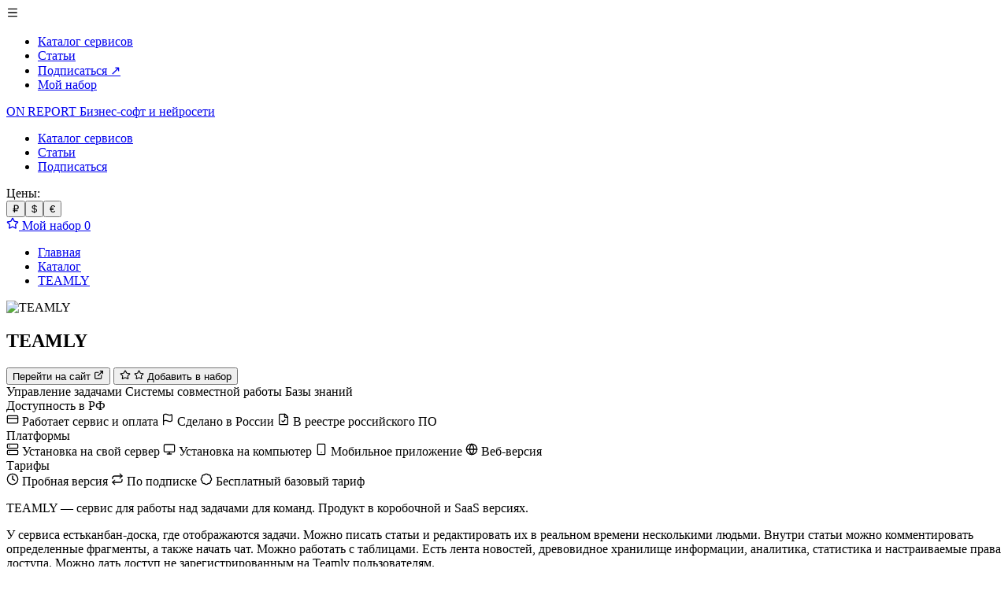

--- FILE ---
content_type: text/html
request_url: https://onreport.ru/catalog/teamly/
body_size: 16440
content:
<!DOCTYPE html><html lang="ru"> <head><meta charset="utf-8"><meta name="viewport" content="width=device-width, initial-scale=1"><!-- SEO: базовые мета --><title>TEAMLY — сервис</title><meta name="description" content="TEAMLY — сервис для управления задачами и командной работы с функциями редактирования, комментариев, аналитики и интеграции с Telegram."><meta name="robots" content="index,follow"><link rel="canonical" href="https://onreport.ru/catalog/teamly/"><!-- Open Graph (для превью в соцсетях/мессенджерах) --><!-- Используем простое имя бренда без спецсимволов, чтобы превью корректно парсились. --><meta property="og:site_name" content="ON REPORT"><meta property="og:locale" content="ru_RU"><meta property="og:type" content="website"><meta property="og:title" content="TEAMLY — сервис"><meta property="og:description" content="TEAMLY — сервис для управления задачами и командной работы с функциями редактирования, комментариев, аналитики и интеграции с Telegram."><meta property="og:url" content="https://onreport.ru/catalog/teamly/"><meta property="og:image" content="https://onreport.ru/img/meta-og.png"><!-- Twitter Cards --><meta name="twitter:card" content="summary"><meta name="twitter:title" content="TEAMLY — сервис"><meta name="twitter:description" content="TEAMLY — сервис для управления задачами и командной работы с функциями редактирования, комментариев, аналитики и интеграции с Telegram."><meta name="twitter:image" content="https://onreport.ru/img/meta-og.png"><!-- Structured data (JSON-LD) --><script type="application/ld+json">[{"@context":"https://schema.org","@type":"WebSite","name":"ON REPORT — каталог сервисов для работы онлайн","url":"https://onreport.ru/"},{"@context":"https://schema.org","@type":"Organization","name":"OnReport","url":"https://onreport.ru/","logo":"https://onreport.ru/favicon.svg"},{"@context":"https://schema.org","@type":"BreadcrumbList","itemListElement":[{"@type":"ListItem","position":1,"name":"Главная","item":"https://onreport.ru/"},{"@type":"ListItem","position":2,"name":"Каталог","item":"https://onreport.ru/catalog/"},{"@type":"ListItem","position":3,"name":"TEAMLY","item":"https://onreport.ru/catalog/teamly/"}]}]</script><!--
      Favicons
      Важно: сохраняем совместимость со старым фронтом (favicon.ico/favicon.png),
      при этом оставляем современный SVG.
    --><link rel="icon" href="/favicon.ico" sizes="any"><link rel="icon" type="image/png" href="/favicon.png"><link rel="icon" type="image/svg+xml" href="/favicon.svg"><!-- Yandex.Metrika counter --><script type="text/javascript">
      (function(m,e,t,r,i,k,a){
          m[i]=m[i]||function(){(m[i].a=m[i].a||[]).push(arguments)};
          m[i].l=1*new Date();
          for (var j = 0; j < document.scripts.length; j++) {if (document.scripts[j].src === r) { return; }}
          k=e.createElement(t),a=e.getElementsByTagName(t)[0],k.async=1,k.src=r,a.parentNode.insertBefore(k,a)
      })(window, document,'script','https://mc.yandex.ru/metrika/tag.js', 'ym');

      ym(61638433, 'init', {webvisor:true, clickmap:true, ecommerce:"dataLayer", accurateTrackBounce:true, trackLinks:true});
    </script><!-- /Yandex.Metrika counter --><link rel="stylesheet" href="/_astro/index.BiseMwe6.css"></head> <body class="min-h-screen bg-base-100 text-base-content"> <!-- Yandex.Metrika noscript --> <noscript> <div> <img src="https://mc.yandex.ru/watch/61638433" style="position:absolute; left:-9999px;" alt=""> </div> </noscript> <!-- /Yandex.Metrika noscript --> <header class="sticky top-0 z-50 border-b border-base-200 bg-base-100/80 backdrop-blur"> <!--
  На широких экранах (1500px+) max-w-6xl (1152px) даёт слишком большие поля.
  Делаем контейнер шире глобально, чтобы макет выглядел «плотнее» на desktop.
--><div class="mx-auto w-full max-w-7xl px-4 sm:px-6 lg:px-8 py-2">  <div class="navbar px-0"> <div class="navbar-start"> <div class="dropdown"> <div tabindex="0" role="button" class="btn btn-ghost lg:hidden"> <!-- Иконка меню (упрощение вместо сложной логики v1). --> <svg width="1em" height="1em" class="h-5 w-5" aria-hidden="true" data-icon="lucide:menu">   <symbol id="ai:lucide:menu" viewBox="0 0 24 24"><path fill="none" stroke="currentColor" stroke-linecap="round" stroke-linejoin="round" stroke-width="2" d="M4 5h16M4 12h16M4 19h16"/></symbol><use href="#ai:lucide:menu"></use>  </svg> </div> <ul tabindex="0" class="menu dropdown-content mt-3 w-64 rounded-box bg-base-100 p-2 shadow"> <li> <a href="/catalog/"> Каталог сервисов  </a> </li><li> <a href="/articles/"> Статьи  </a> </li><li> <a href="https://t.me/onreport_ru" target="_blank" rel="noreferrer"> Подписаться <span class="ml-2 text-info">↗</span> </a> </li> <li> <a href="/favorites/">Мой набор</a> </li> </ul> </div> <a href="/" class="btn btn-ghost"> <!--
            В v1 здесь был SVG-логотип.
            В прототипе делаем текстовый логотип + слоган.

            Требования:
            - логотип крупнее
            - слоган рядом и в 2 строки
            - должно адекватно смотреться на всех разрешениях
          --> <span class="flex items-center gap-3"> <span class="text-xl font-black tracking-tight sm:text-2xl lg:text-3xl">ON&thinsp;REPORT</span> <span class="flex flex-col leading-[1.05]"> <span class="text-[10px] font-medium text-base-content/60 sm:text-xs">Бизнес-софт</span> <span class="text-[10px] font-medium text-base-content/60 sm:text-xs">и нейросети</span> </span> </span> </a> </div> <div class="navbar-center hidden lg:flex"> <ul class="menu menu-horizontal px-1"> <li> <a href="/catalog/"> Каталог сервисов </a> </li><li> <a href="/articles/"> Статьи </a> </li><li> <a href="https://t.me/onreport_ru" target="_blank" rel="noreferrer"> Подписаться </a> </li> </ul> </div> <div class="navbar-end gap-4"> <!-- Селектор валюты --> <div class="hidden sm:block"> <div class="currency-selector inline-flex items-center gap-2" data-astro-cid-hmiffgm3> <span class="text-sm text-base-content/70" data-astro-cid-hmiffgm3>Цены:</span> <div class="btn-group btn-group-sm" data-astro-cid-hmiffgm3> <button type="button" class="btn btn-sm" data-currency="rub" data-rate="1" data-astro-cid-hmiffgm3> ₽ </button><button type="button" class="btn btn-sm" data-currency="usd" data-rate="78.8527" data-astro-cid-hmiffgm3> $ </button><button type="button" class="btn btn-sm" data-currency="eur" data-rate="92.3973" data-astro-cid-hmiffgm3> € </button> </div> </div> <script type="module" src="/_astro/CurrencySelector.astro_astro_type_script_index_0_lang.DNDS8l22.js"></script>  </div> <a href="/favorites/" class="btn btn-primary btn-sm sm:btn-md relative"> <!--
            Иконка "избранное/мой набор" — звезда.
          --> <svg width="1em" height="1em" class="h-4 w-4" aria-hidden="true" data-icon="lucide:star">   <symbol id="ai:lucide:star" viewBox="0 0 24 24"><path fill="none" stroke="currentColor" stroke-linecap="round" stroke-linejoin="round" stroke-width="2" d="M11.525 2.295a.53.53 0 0 1 .95 0l2.31 4.679a2.12 2.12 0 0 0 1.595 1.16l5.166.756a.53.53 0 0 1 .294.904l-3.736 3.638a2.12 2.12 0 0 0-.611 1.878l.882 5.14a.53.53 0 0 1-.771.56l-4.618-2.428a2.12 2.12 0 0 0-1.973 0L6.396 21.01a.53.53 0 0 1-.77-.56l.881-5.139a2.12 2.12 0 0 0-.611-1.879L2.16 9.795a.53.53 0 0 1 .294-.906l5.165-.755a2.12 2.12 0 0 0 1.597-1.16z"/></symbol><use href="#ai:lucide:star"></use>  </svg> <span class="ml-2 hidden sm:inline">Мой набор</span> <!-- Счетчик избранных --> <span class="badge badge-sm absolute -right-1 -top-1 hidden bg-warning text-warning-content" data-header-favorites-badge>
0
</span> </a> </div> </div>  </div> </header> <!-- Скрипт для обновления счетчика избранного в шапке --> <script type="module" src="/_astro/Header.astro_astro_type_script_index_0_lang.BnhrWaoI.js"></script> <!--
      Динамически считаем высоту sticky-шапки и кладём в CSS-переменную.
      Используем это значение в разных sticky-блоках (каталог, статьи и т.п.), чтобы они не «слипались» с header.
    --> <script>
      (() => {
        const syncHeaderHeightVar = () => {
          const header = document.querySelector('header');
          if (!header) return;
          const h = header.getBoundingClientRect().height;
          if (h) document.documentElement.style.setProperty('--onreport-header-h', `${Math.ceil(h)}px`);
        };

        syncHeaderHeightVar();
        window.addEventListener('resize', syncHeaderHeightVar);
        window.addEventListener('load', syncHeaderHeightVar);
      })();
    </script> <!--
      Кастомные tooltips:
      - desktop: показываем на hover/focus через CSS
      - mobile: показываем по tap (класс .is-open), закрываем по tap вне тултипа

      Важно: используем event delegation, чтобы не плодить обработчики на каждом элементе.
    --> <script>
      (() => {
        const TOOLTIP_SELECTOR = '.onreport-tooltip';
        const OPEN_CLASS = 'is-open';

        const isCoarsePointer = () => {
          try {
            return window.matchMedia('(hover: none), (pointer: coarse)').matches;
          } catch {
            return false;
          }
        };

        const closeAll = () => {
          document
            .querySelectorAll(`${TOOLTIP_SELECTOR}.${OPEN_CLASS}`)
            .forEach((el) => el.classList.remove(OPEN_CLASS));
        };

        // Tap-to-toggle только для coarse pointer (мобилки/планшеты).
        document.addEventListener('click', (e) => {
          if (!isCoarsePointer()) return;

          const target = e.target;
          const tooltip = target instanceof Element ? target.closest(TOOLTIP_SELECTOR) : null;

          if (!tooltip) {
            closeAll();
            return;
          }

          // Переключаем только текущий тултип, остальные закрываем.
          const wasOpen = tooltip.classList.contains(OPEN_CLASS);
          closeAll();
          tooltip.classList.toggle(OPEN_CLASS, !wasOpen);
        });

        // Закрываем по Esc.
        document.addEventListener('keydown', (e) => {
          if (e.key === 'Escape') closeAll();
        });

        // Закрываем при скролле/ресайзе, чтобы подсказки не «висели».
        window.addEventListener('scroll', closeAll, { passive: true });
        window.addEventListener('resize', closeAll);
      })();
    </script> <main> <section class="bg-base-100"> <!--
  На широких экранах (1500px+) max-w-6xl (1152px) даёт слишком большие поля.
  Делаем контейнер шире глобально, чтобы макет выглядел «плотнее» на desktop.
--><div data-service-detail-root="true" data-currency-rates="[{&#34;code&#34;:&#34;eur&#34;,&#34;rate&#34;:92.3973},{&#34;code&#34;:&#34;rub&#34;,&#34;rate&#34;:1},{&#34;code&#34;:&#34;usd&#34;,&#34;rate&#34;:78.8527}]" class="mx-auto w-full max-w-7xl px-4 sm:px-6 lg:px-8 py-10">  <nav class="breadcrumbs text-sm"> <ul> <li><a href="/">Главная</a></li> <li><a href="/catalog/">Каталог</a></li> <li><a href="/catalog/teamly/">TEAMLY</a></li> </ul> </nav> <div class="mt-6 grid gap-8 lg:grid-cols-12"> <!-- Main content --> <div class="lg:col-span-7 xl:col-span-6"> <div class="flex flex-col gap-4 sm:flex-row sm:items-start sm:justify-between"> <div class="min-w-0"> <div class="flex items-center gap-3"> <div class="avatar placeholder"> <div class="w-12 rounded-full overflow-hidden"> <img src="https://api.onreport.ru/assets/cf3ae037-b4c2-46cb-81f3-47a55a1052ff?width=100&height=100&fit=contain" alt="TEAMLY" class="w-full h-full object-contain"> </div> </div> <div class="min-w-0">  <h1 class="text-3xl font-black tracking-tight sm:truncate">TEAMLY</h1> </div> </div> <div class="mt-4 flex flex-wrap gap-2">   </div> </div> <!-- Favorites / My set + переход на сайт --> <div class="shrink-0 flex flex-wrap items-center gap-2 sm:justify-end">  <button type="button" class="btn btn-outline btn-sm sm:btn-md" data-service-visit data-service-slug="teamly">
Перейти на сайт
<svg width="1em" height="1em" class="ml-2 h-4 w-4" aria-hidden="true" data-icon="lucide:external-link">   <symbol id="ai:lucide:external-link" viewBox="0 0 24 24"><path fill="none" stroke="currentColor" stroke-linecap="round" stroke-linejoin="round" stroke-width="2" d="M15 3h6v6m-11 5L21 3m-3 10v6a2 2 0 0 1-2 2H5a2 2 0 0 1-2-2V8a2 2 0 0 1 2-2h6"/></symbol><use href="#ai:lucide:external-link"></use>  </svg> </button> <button type="button" class="btn btn-primary btn-square btn-sm sm:btn-md" data-fav-toggle data-fav-slug="teamly" aria-pressed="false" aria-label="Добавить в набор" title="Добавить в набор">  <span data-fav-outline> <svg width="1em" height="1em" viewBox="0 0 24 24" class="h-5 w-5" aria-hidden="true" data-icon="lucide:star">   <use href="#ai:lucide:star"></use>  </svg> </span> <span class="hidden" data-fav-filled> <svg width="1em" height="1em" viewBox="0 0 24 24" class="h-5 w-5 fill-warning text-warning" aria-hidden="true" data-icon="lucide:star">   <use href="#ai:lucide:star"></use>  </svg> </span> <span class="sr-only" data-fav-label>Добавить в набор</span> </button> </div> </div> <div class="mt-6 space-y-4">  <div class="flex flex-wrap gap-2"> <span class="badge badge-outline badge-sm" title="Управление задачами"> Управление задачами </span><span class="badge badge-outline badge-sm" title="Системы совместной работы"> Системы совместной работы </span><span class="badge badge-outline badge-sm" title="Базы знаний"> Базы знаний </span> </div>  <div class="rounded-box bg-base-200/40 p-4 ring-1 ring-base-200"> <div class="space-y-4"> <div> <div class="text-xs font-semibold text-base-content/70">Доступность в РФ</div> <div class="mt-2 flex flex-wrap gap-2"> <span class="badge badge-ghost badge-sm inline-flex items-center gap-1" title="Работает сервис и оплата"> <svg width="1em" height="1em" class="h-3.5 w-3.5" aria-hidden="true" data-icon="lucide:credit-card">   <symbol id="ai:lucide:credit-card" viewBox="0 0 24 24"><g fill="none" stroke="currentColor" stroke-linecap="round" stroke-linejoin="round" stroke-width="2"><rect width="20" height="14" x="2" y="5" rx="2"/><path d="M2 10h20"/></g></symbol><use href="#ai:lucide:credit-card"></use>  </svg> <span>Работает сервис и оплата</span> </span><span class="badge badge-ghost badge-sm inline-flex items-center gap-1" title="Сделано в России"> <svg width="1em" height="1em" class="h-3.5 w-3.5" aria-hidden="true" data-icon="lucide:flag">   <symbol id="ai:lucide:flag" viewBox="0 0 24 24"><path fill="none" stroke="currentColor" stroke-linecap="round" stroke-linejoin="round" stroke-width="2" d="M4 22V4a1 1 0 0 1 .4-.8A6 6 0 0 1 8 2c3 0 5 2 7.333 2q2 0 3.067-.8A1 1 0 0 1 20 4v10a1 1 0 0 1-.4.8A6 6 0 0 1 16 16c-3 0-5-2-8-2a6 6 0 0 0-4 1.528"/></symbol><use href="#ai:lucide:flag"></use>  </svg> <span>Сделано в России</span> </span><span class="badge badge-ghost badge-sm inline-flex items-center gap-1" title="В реестре российского ПО"> <svg width="1em" height="1em" class="h-3.5 w-3.5" aria-hidden="true" data-icon="lucide:file-check">   <symbol id="ai:lucide:file-check" viewBox="0 0 24 24"><g fill="none" stroke="currentColor" stroke-linecap="round" stroke-linejoin="round" stroke-width="2"><path d="M6 22a2 2 0 0 1-2-2V4a2 2 0 0 1 2-2h8a2.4 2.4 0 0 1 1.704.706l3.588 3.588A2.4 2.4 0 0 1 20 8v12a2 2 0 0 1-2 2z"/><path d="M14 2v5a1 1 0 0 0 1 1h5M9 15l2 2l4-4"/></g></symbol><use href="#ai:lucide:file-check"></use>  </svg> <span>В реестре российского ПО</span> </span> </div> </div> <div> <div class="text-xs font-semibold text-base-content/70">Платформы</div> <div class="mt-2 flex flex-wrap gap-2"> <span class="badge badge-ghost badge-sm inline-flex items-center gap-1" title="Установка на свой сервер"> <svg width="1em" height="1em" class="h-3.5 w-3.5" aria-hidden="true" data-icon="lucide:server">   <symbol id="ai:lucide:server" viewBox="0 0 24 24"><g fill="none" stroke="currentColor" stroke-linecap="round" stroke-linejoin="round" stroke-width="2"><rect width="20" height="8" x="2" y="2" rx="2" ry="2"/><rect width="20" height="8" x="2" y="14" rx="2" ry="2"/><path d="M6 6h.01M6 18h.01"/></g></symbol><use href="#ai:lucide:server"></use>  </svg> <span>Установка на свой сервер</span> </span><span class="badge badge-ghost badge-sm inline-flex items-center gap-1" title="Установка на компьютер"> <svg width="1em" height="1em" class="h-3.5 w-3.5" aria-hidden="true" data-icon="lucide:monitor">   <symbol id="ai:lucide:monitor" viewBox="0 0 24 24"><g fill="none" stroke="currentColor" stroke-linecap="round" stroke-linejoin="round" stroke-width="2"><rect width="20" height="14" x="2" y="3" rx="2"/><path d="M8 21h8m-4-4v4"/></g></symbol><use href="#ai:lucide:monitor"></use>  </svg> <span>Установка на компьютер</span> </span><span class="badge badge-ghost badge-sm inline-flex items-center gap-1" title="Мобильное приложение"> <svg width="1em" height="1em" class="h-3.5 w-3.5" aria-hidden="true" data-icon="lucide:smartphone">   <symbol id="ai:lucide:smartphone" viewBox="0 0 24 24"><g fill="none" stroke="currentColor" stroke-linecap="round" stroke-linejoin="round" stroke-width="2"><rect width="14" height="20" x="5" y="2" rx="2" ry="2"/><path d="M12 18h.01"/></g></symbol><use href="#ai:lucide:smartphone"></use>  </svg> <span>Мобильное приложение</span> </span><span class="badge badge-ghost badge-sm inline-flex items-center gap-1" title="Веб-версия"> <svg width="1em" height="1em" class="h-3.5 w-3.5" aria-hidden="true" data-icon="lucide:globe">   <symbol id="ai:lucide:globe" viewBox="0 0 24 24"><g fill="none" stroke="currentColor" stroke-linecap="round" stroke-linejoin="round" stroke-width="2"><circle cx="12" cy="12" r="10"/><path d="M12 2a14.5 14.5 0 0 0 0 20a14.5 14.5 0 0 0 0-20M2 12h20"/></g></symbol><use href="#ai:lucide:globe"></use>  </svg> <span>Веб-версия</span> </span> </div> </div> <div> <div class="text-xs font-semibold text-base-content/70">Тарифы</div> <div class="mt-2 flex flex-wrap gap-2"> <span class="badge badge-ghost badge-sm inline-flex items-center gap-1" title="Пробная версия"> <svg width="1em" height="1em" class="h-3.5 w-3.5" aria-hidden="true" data-icon="lucide:clock">   <symbol id="ai:lucide:clock" viewBox="0 0 24 24"><g fill="none" stroke="currentColor" stroke-linecap="round" stroke-linejoin="round" stroke-width="2"><path d="M12 6v6l4 2"/><circle cx="12" cy="12" r="10"/></g></symbol><use href="#ai:lucide:clock"></use>  </svg> <span>Пробная версия</span> </span><span class="badge badge-ghost badge-sm inline-flex items-center gap-1" title="По подписке"> <svg width="1em" height="1em" class="h-3.5 w-3.5" aria-hidden="true" data-icon="lucide:repeat">   <symbol id="ai:lucide:repeat" viewBox="0 0 24 24"><g fill="none" stroke="currentColor" stroke-linecap="round" stroke-linejoin="round" stroke-width="2"><path d="m17 2l4 4l-4 4"/><path d="M3 11v-1a4 4 0 0 1 4-4h14M7 22l-4-4l4-4"/><path d="M21 13v1a4 4 0 0 1-4 4H3"/></g></symbol><use href="#ai:lucide:repeat"></use>  </svg> <span>По подписке</span> </span><span class="badge badge-ghost badge-sm inline-flex items-center gap-1" title="Бесплатный базовый тариф"> <svg width="1em" height="1em" class="h-3.5 w-3.5" aria-hidden="true" data-icon="lucide:badge">   <symbol id="ai:lucide:badge" viewBox="0 0 24 24"><path fill="none" stroke="currentColor" stroke-linecap="round" stroke-linejoin="round" stroke-width="2" d="M3.85 8.62a4 4 0 0 1 4.78-4.77a4 4 0 0 1 6.74 0a4 4 0 0 1 4.78 4.78a4 4 0 0 1 0 6.74a4 4 0 0 1-4.77 4.78a4 4 0 0 1-6.75 0a4 4 0 0 1-4.78-4.77a4 4 0 0 1 0-6.76"/></symbol><use href="#ai:lucide:badge"></use>  </svg> <span>Бесплатный базовый тариф</span> </span> </div> </div> </div> </div> <!-- Описание сервиса (HTML из CMS/Directus) --> <div class="rounded-box bg-base-200/40 p-4 ring-1 ring-base-200"> <div class="prose max-w-none text-base-content/80"><p>TEAMLY&nbsp;— сервис для работы над задачами для команд. Продукт в&nbsp;коробочной и&nbsp;SaaS версиях.</p><p>У&nbsp;сервиса есть<nobr>канбан-доска</nobr>, где отображаются задачи. Можно писать статьи и&nbsp;редактировать их&nbsp;в&nbsp;реальном времени несколькими людьми. Внутри статьи можно комментировать определенные фрагменты, а&nbsp;также начать чат. Можно работать с&nbsp;таблицами. Есть лента новостей, древовидное хранилище информации, аналитика, статистика и&nbsp;настраиваемые права доступа. Можно дать доступ не&nbsp;зарегистрированным на&nbsp;Teamly пользователям.</p><p>В&nbsp;TEAMLY есть возможность создавать обучающие курсы с&nbsp;тестами, опросами и&nbsp;статистикой обучения. Есть интеграция с&nbsp;<nobr>чат-ботом</nobr> из&nbsp;Telegram. Есть функция вставки Google Docs &amp; Sheets в&nbsp;тело статьи. Настроен импорт данных из&nbsp;других систем и&nbsp;сервисов.</p><p>Есть бесплатный тариф, который предназначен для команд до&nbsp;7 сотрудников. Тариф «Командная работа» за&nbsp;1 пользователя стоит 199&nbsp;рублей в&nbsp;месяц при оплате за&nbsp;год. Тариф «База знаний» выйдет в&nbsp;479&nbsp;рублей в&nbsp;месяц при оплате за&nbsp;год. Чтобы установить на&nbsp;свой сервер, нужно будет запросить условия в&nbsp;индивидуальном порядке.</p></div> </div>  <div class="rounded-box bg-base-200/40 p-4 ring-1 ring-base-200" data-tariff-root> <div class="grid gap-4 lg:grid-cols-2"> <div> <div class="flex flex-wrap items-baseline gap-x-2 gap-y-1"> <div class="text-xs font-semibold text-base-content/70">Тариф</div> <div class="whitespace-nowrap text-[11px] text-base-content/50">за пользователя/мес</div> </div> <div class="mt-2 grid gap-2"> <label class="flex cursor-pointer items-start justify-between gap-3 rounded-box bg-base-100 p-3 ring-1 ring-base-200"> <div class="min-w-0"> <div class="font-semibold">Минимальный</div> <div class="mt-1 text-xs text-base-content/60">Базовый тариф</div> </div> <div class="flex items-center gap-3"> <div class="shrink-0 text-right"> <div class="whitespace-nowrap text-sm font-semibold tabular-nums" data-tariff-price data-base-amount="0" data-base-currency="rub">
от 0 ₽ </div> </div> <input type="radio" name="tariff" class="radio radio-sm" value="cheapest" data-tariff-radio data-per-user="0" data-currency="rub" checked> </div> </label><label class="flex cursor-pointer items-start justify-between gap-3 rounded-box bg-base-100 p-3 ring-1 ring-base-200"> <div class="min-w-0"> <div class="font-semibold">Стандартный</div> <div class="mt-1 text-xs text-base-content/60">Для большинства команд</div> </div> <div class="flex items-center gap-3"> <div class="shrink-0 text-right"> <div class="whitespace-nowrap text-sm font-semibold tabular-nums" data-tariff-price data-base-amount="199" data-base-currency="rub">
от 199 ₽ </div> </div> <input type="radio" name="tariff" class="radio radio-sm" value="medium" data-tariff-radio data-per-user="199" data-currency="rub"> </div> </label><label class="flex cursor-pointer items-start justify-between gap-3 rounded-box bg-base-100 p-3 ring-1 ring-base-200"> <div class="min-w-0"> <div class="font-semibold">Премиум</div> <div class="mt-1 text-xs text-base-content/60">Максимальные возможности</div> </div> <div class="flex items-center gap-3"> <div class="shrink-0 text-right"> <div class="whitespace-nowrap text-sm font-semibold tabular-nums" data-tariff-price data-base-amount="479" data-base-currency="rub">
от 479 ₽ </div> </div> <input type="radio" name="tariff" class="radio radio-sm" value="highest" data-tariff-radio data-per-user="479" data-currency="rub"> </div> </label> </div> </div> <div> <!-- Компактный расчёт (не делаем центральным элементом интерфейса) --> <div class="mt-2 rounded-box bg-base-100 p-3 ring-1 ring-base-200"> <div class="flex flex-wrap items-center gap-3"> <span class="text-xs text-base-content/60">Сотрудников</span> <input type="number" min="1" step="1" class="input input-bordered input-sm w-24" value="10" data-users-input aria-label="Количество сотрудников"> </div> <div class="mt-2 flex flex-wrap items-baseline gap-2"> <span class="text-xs text-base-content/60">Итого</span> <span class="text-base font-semibold tabular-nums" data-total>от —</span> <span class="ml-auto text-[11px] text-base-content/50" data-total-hint>—</span> </div> </div> </div> </div> </div> </div> </div> <!-- Screenshots --> <div class="lg:col-span-5 xl:col-span-6"> <!--
          На desktop блок со скриншотами «прилипает» в своей колонке.
          Отступ сверху считаем от фактической высоты sticky-шапки.
        --> <div class="lg:sticky" style="top: calc(var(--onreport-header-h, 64px) + 16px)" data-screenshots-sticky> <div class="rounded-box bg-base-200/40 p-4 ring-1 ring-base-200"> <div class="mt-3" data-embla-root> <div class="embla__viewport overflow-hidden rounded-box" data-embla-viewport> <div class="embla__container flex" data-embla-container> <div class="embla__slide min-w-0 flex-[0_0_100%]" data-embla-slide> <div class="relative aspect-video w-full overflow-hidden rounded-box bg-base-200"> <img src="https://api.onreport.ru/assets/a36940a3-6c6a-4847-9e93-93629fa5c184?width=800&height=600&fit=cover" alt="TEAMLY скриншот 1" class="h-full w-full object-cover" loading="lazy"> </div> </div><div class="embla__slide min-w-0 flex-[0_0_100%]" data-embla-slide> <div class="relative aspect-video w-full overflow-hidden rounded-box bg-base-200"> <img src="https://api.onreport.ru/assets/7a07c9be-6b49-4345-8905-7bd7277d8856?width=800&height=600&fit=cover" alt="TEAMLY скриншот 2" class="h-full w-full object-cover" loading="lazy"> </div> </div><div class="embla__slide min-w-0 flex-[0_0_100%]" data-embla-slide> <div class="relative aspect-video w-full overflow-hidden rounded-box bg-base-200"> <img src="https://api.onreport.ru/assets/fdbd30db-545e-452e-88a9-63a617d8ca88?width=800&height=600&fit=cover" alt="TEAMLY скриншот 3" class="h-full w-full object-cover" loading="lazy"> </div> </div><div class="embla__slide min-w-0 flex-[0_0_100%]" data-embla-slide> <div class="relative aspect-video w-full overflow-hidden rounded-box bg-base-200"> <img src="https://api.onreport.ru/assets/75c315a8-0cb0-4fcf-8e8c-41ace89af817?width=800&height=600&fit=cover" alt="TEAMLY скриншот 4" class="h-full w-full object-cover" loading="lazy"> </div> </div> </div> </div> <div class="pointer-events-none mt-3 grid grid-cols-3 items-center"> <button type="button" class="btn btn-circle btn-sm pointer-events-auto cursor-default justify-self-start" data-embla-prev aria-label="Предыдущий скрин">
‹
</button> <!-- Буллиты (pagination) — заполняются скриптом initEmbla.ts --> <div class="pointer-events-auto flex justify-center gap-2" data-embla-dots></div> <button type="button" class="btn btn-circle btn-sm pointer-events-auto cursor-default justify-self-end" data-embla-next aria-label="Следующий скрин">
›
</button> </div> </div> </div> </div> </div> </div>   <div class="mt-10"> <div class="flex items-end justify-between gap-3"> <div class="text-lg font-bold">Похожие сервисы</div> <a href="/catalog/" class="link link-hover text-sm">В каталог →</a> </div> <div class="mt-4 grid gap-6 sm:grid-cols-2 lg:grid-cols-4" data-similar-services> <article class="card bg-base-100 shadow-sm ring-1 ring-base-200 transition hover:shadow "> <!--
    1) Аватар + название
    В v1 на карточках был логотип; тут делаем круглую заглушку.
  --> <div class="card-body gap-4"> <!-- 1) Аватар + название --> <div class="flex items-center gap-3"> <!-- 1) Аватарка тоже кликабельна --> <a href="/catalog/asprocloud/" class="avatar placeholder" aria-label="Открыть сервис: Аспро.Cloud"> <div class="w-10 rounded-full overflow-hidden"> <img src="https://api.onreport.ru/assets/0e9eb8ce-1f39-49c5-b84c-3040762a411a?width=80&height=80&fit=contain" alt="Аспро.Cloud" class="w-full h-full object-contain"> </div> </a> <div class="min-w-0"> <a href="/catalog/asprocloud/" class="block truncate text-base font-bold hover:underline" aria-label="Открыть сервис: Аспро.Cloud"> Аспро.Cloud </a> </div> </div> <!--
      2) Мини-слайдер со скриншотами
      Embla Carousel:
      - нормальный drag мышью/тачем
      - кнопки влево/вправо
      - без #hash и без скролла страницы
    --> <div class="relative rounded-box bg-base-200/40 p-2"> <div class="relative" data-embla-root> <!--
            Embla рекомендует отдельный viewport-элемент.
            overflow-hidden здесь — чтобы не было горизонтального скролла страницы.
          --> <div class="embla__viewport overflow-hidden rounded-box" data-embla-viewport> <div class="embla__container flex" data-embla-container> <div class="embla__slide min-w-0 flex-[0_0_100%]" data-embla-slide> <div class="relative aspect-video w-full overflow-hidden rounded-box bg-base-200"> <img src="https://api.onreport.ru/assets/b6830e28-d908-4f4e-9369-7588be42abfc?width=400&height=300&fit=cover" alt="Аспро.Cloud скриншот 1" class="h-full w-full object-cover" loading="lazy"> </div> </div><div class="embla__slide min-w-0 flex-[0_0_100%]" data-embla-slide> <div class="relative aspect-video w-full overflow-hidden rounded-box bg-base-200"> <img src="https://api.onreport.ru/assets/5c91b6b6-cfa5-4132-b67a-6d40bd4166da?width=400&height=300&fit=cover" alt="Аспро.Cloud скриншот 2" class="h-full w-full object-cover" loading="lazy"> </div> </div><div class="embla__slide min-w-0 flex-[0_0_100%]" data-embla-slide> <div class="relative aspect-video w-full overflow-hidden rounded-box bg-base-200"> <img src="https://api.onreport.ru/assets/70ee94da-f1d7-4544-850a-d0491dbaab62?width=400&height=300&fit=cover" alt="Аспро.Cloud скриншот 3" class="h-full w-full object-cover" loading="lazy"> </div> </div><div class="embla__slide min-w-0 flex-[0_0_100%]" data-embla-slide> <div class="relative aspect-video w-full overflow-hidden rounded-box bg-base-200"> <img src="https://api.onreport.ru/assets/d22f76bd-35a1-4c8f-987e-0b5035cc4f4f?width=400&height=300&fit=cover" alt="Аспро.Cloud скриншот 4" class="h-full w-full object-cover" loading="lazy"> </div> </div> </div> </div> <div class="pointer-events-none absolute inset-y-0 left-0 right-0 flex items-center justify-between px-2"> <button type="button" class="btn btn-circle btn-xs pointer-events-auto cursor-default" data-embla-prev aria-label="Предыдущий скрин">
‹
</button> <button type="button" class="btn btn-circle btn-xs pointer-events-auto cursor-default" data-embla-next aria-label="Следующий скрин">
›
</button> </div> </div> </div> <!--
      3) Плашки: категории и флаги
    --> <div class="flex flex-wrap items-center gap-2"> <!-- Категории/разделы --> <span class="badge badge-outline badge-sm" title="Управление задачами"> Управление задачами </span><span class="badge badge-outline badge-sm" title="Системы совместной работы"> Системы совместной работы </span><span class="badge badge-outline badge-sm" title="CRM-системы"> CRM-системы </span><span class="badge badge-outline badge-sm" title="Базы знаний"> Базы знаний </span>  <!-- Характеристики: доступность / платформы / тарифы (иконка на каждое значение) --> <span class="inline-flex items-center gap-1" aria-label="Доступность в РФ"> <span class="badge badge-ghost badge-sm onreport-tooltip" tabindex="0" role="button" aria-label="Работает сервис и оплата"> <svg width="1em" height="1em" viewBox="0 0 24 24" class="h-3.5 w-3.5" aria-hidden="true" data-icon="lucide:credit-card">   <use href="#ai:lucide:credit-card"></use>  </svg> <span class="onreport-tooltip__bubble" role="tooltip">Работает сервис и оплата</span> </span><span class="badge badge-ghost badge-sm onreport-tooltip" tabindex="0" role="button" aria-label="В реестре российского ПО"> <svg width="1em" height="1em" viewBox="0 0 24 24" class="h-3.5 w-3.5" aria-hidden="true" data-icon="lucide:file-check">   <use href="#ai:lucide:file-check"></use>  </svg> <span class="onreport-tooltip__bubble" role="tooltip">В реестре российского ПО</span> </span><span class="badge badge-ghost badge-sm onreport-tooltip" tabindex="0" role="button" aria-label="Сделано в России"> <svg width="1em" height="1em" viewBox="0 0 24 24" class="h-3.5 w-3.5" aria-hidden="true" data-icon="lucide:flag">   <use href="#ai:lucide:flag"></use>  </svg> <span class="onreport-tooltip__bubble" role="tooltip">Сделано в России</span> </span> </span> <span class="inline-flex items-center gap-1" aria-label="Платформы"> <span class="badge badge-ghost badge-sm onreport-tooltip" tabindex="0" role="button" aria-label="Мобильное приложение"> <svg width="1em" height="1em" viewBox="0 0 24 24" class="h-3.5 w-3.5" aria-hidden="true" data-icon="lucide:smartphone">   <use href="#ai:lucide:smartphone"></use>  </svg> <span class="onreport-tooltip__bubble" role="tooltip">Мобильное приложение</span> </span><span class="badge badge-ghost badge-sm onreport-tooltip" tabindex="0" role="button" aria-label="Веб-версия"> <svg width="1em" height="1em" viewBox="0 0 24 24" class="h-3.5 w-3.5" aria-hidden="true" data-icon="lucide:globe">   <use href="#ai:lucide:globe"></use>  </svg> <span class="onreport-tooltip__bubble" role="tooltip">Веб-версия</span> </span> </span> <span class="inline-flex items-center gap-1" aria-label="Тарифы"> <span class="badge badge-ghost badge-sm onreport-tooltip" tabindex="0" role="button" aria-label="По подписке"> <svg width="1em" height="1em" viewBox="0 0 24 24" class="h-3.5 w-3.5" aria-hidden="true" data-icon="lucide:repeat">   <use href="#ai:lucide:repeat"></use>  </svg> <span class="onreport-tooltip__bubble" role="tooltip">По подписке</span> </span><span class="badge badge-ghost badge-sm onreport-tooltip" tabindex="0" role="button" aria-label="Бесплатный базовый тариф"> <svg width="1em" height="1em" viewBox="0 0 24 24" class="h-3.5 w-3.5" aria-hidden="true" data-icon="lucide:badge">   <use href="#ai:lucide:badge"></use>  </svg> <span class="onreport-tooltip__bubble" role="tooltip">Бесплатный базовый тариф</span> </span> </span> </div> <!-- 5) SEO Description (тоже кликабельное, но без hover-состояния) --> <a href="/catalog/asprocloud/" class="block cursor-pointer text-sm text-base-content/70 no-underline hover:no-underline" aria-label="Открыть сервис: Аспро.Cloud"> Аспро.Cloud — сервис для управления финансами и проектами. В сервисе есть канбан-доска и список задач. Сервис интегрирует с банками и платёжными системами. Предусмотрен обмен счетами и актами, их можно формировать и делать регулярными. Есть календарь, который интегрирует с разными сервисами одновременно </a> <!--
      6) Избранное + счётчик (интерактив)
      7) Комментарии + счётчик
      Вынесено вниз, чтобы не теснить строку заголовка.
    --> <div class="flex items-center justify-between gap-3 pt-1"> <div class="flex items-center gap-4 text-sm text-base-content/70"> <button type="button" class="btn btn-ghost btn-sm px-2" data-fav-toggle data-fav-slug="asprocloud" data-fav-base="undefined" aria-pressed="false" aria-label="Добавить в избранное"> <!--
            Иконки избранного: outline / filled.
            Переключаем видимость классом `hidden`, чтобы ничего не "ехало".
          --> <span data-fav-outline> <svg width="1em" height="1em" viewBox="0 0 24 24" class="h-5 w-5 text-base-content/70" aria-hidden="true" data-icon="lucide:star">   <use href="#ai:lucide:star"></use>  </svg> </span> <span class="hidden" data-fav-filled> <svg width="1em" height="1em" viewBox="0 0 24 24" class="h-5 w-5 fill-warning text-warning" aria-hidden="true" data-icon="lucide:star">   <use href="#ai:lucide:star"></use>  </svg> </span> </button> </div> <a href="/catalog/asprocloud/" class="link link-hover text-xs">Открыть →</a> </div> </div> </article><article class="card bg-base-100 shadow-sm ring-1 ring-base-200 transition hover:shadow "> <!--
    1) Аватар + название
    В v1 на карточках был логотип; тут делаем круглую заглушку.
  --> <div class="card-body gap-4"> <!-- 1) Аватар + название --> <div class="flex items-center gap-3"> <!-- 1) Аватарка тоже кликабельна --> <a href="/catalog/airtable/" class="avatar placeholder" aria-label="Открыть сервис: Airtable"> <div class="w-10 rounded-full overflow-hidden"> <img src="https://api.onreport.ru/assets/bb26f59b-f05c-4c90-bd5f-8c92c09b2631?width=80&height=80&fit=contain" alt="Airtable" class="w-full h-full object-contain"> </div> </a> <div class="min-w-0"> <a href="/catalog/airtable/" class="block truncate text-base font-bold hover:underline" aria-label="Открыть сервис: Airtable"> Airtable </a> </div> </div> <!--
      2) Мини-слайдер со скриншотами
      Embla Carousel:
      - нормальный drag мышью/тачем
      - кнопки влево/вправо
      - без #hash и без скролла страницы
    --> <div class="relative rounded-box bg-base-200/40 p-2"> <div class="relative" data-embla-root> <!--
            Embla рекомендует отдельный viewport-элемент.
            overflow-hidden здесь — чтобы не было горизонтального скролла страницы.
          --> <div class="embla__viewport overflow-hidden rounded-box" data-embla-viewport> <div class="embla__container flex" data-embla-container> <div class="embla__slide min-w-0 flex-[0_0_100%]" data-embla-slide> <div class="relative aspect-video w-full overflow-hidden rounded-box bg-base-200"> <img src="https://api.onreport.ru/assets/459a429b-79f8-424c-87b0-6b904a15f47f?width=400&height=300&fit=cover" alt="Airtable скриншот 1" class="h-full w-full object-cover" loading="lazy"> </div> </div><div class="embla__slide min-w-0 flex-[0_0_100%]" data-embla-slide> <div class="relative aspect-video w-full overflow-hidden rounded-box bg-base-200"> <img src="https://api.onreport.ru/assets/b6cc224d-7e6f-4a77-8d3c-f7240721c58e?width=400&height=300&fit=cover" alt="Airtable скриншот 2" class="h-full w-full object-cover" loading="lazy"> </div> </div><div class="embla__slide min-w-0 flex-[0_0_100%]" data-embla-slide> <div class="relative aspect-video w-full overflow-hidden rounded-box bg-base-200"> <img src="https://api.onreport.ru/assets/c51cff84-8817-4cb3-9a76-4369c560bedb?width=400&height=300&fit=cover" alt="Airtable скриншот 3" class="h-full w-full object-cover" loading="lazy"> </div> </div><div class="embla__slide min-w-0 flex-[0_0_100%]" data-embla-slide> <div class="relative aspect-video w-full overflow-hidden rounded-box bg-base-200"> <img src="https://api.onreport.ru/assets/ed38d70b-f8e6-4329-9194-588ee94cc8a7?width=400&height=300&fit=cover" alt="Airtable скриншот 4" class="h-full w-full object-cover" loading="lazy"> </div> </div><div class="embla__slide min-w-0 flex-[0_0_100%]" data-embla-slide> <div class="relative aspect-video w-full overflow-hidden rounded-box bg-base-200"> <img src="https://api.onreport.ru/assets/5c2f67d7-bb74-48ef-9488-80cf229be16a?width=400&height=300&fit=cover" alt="Airtable скриншот 5" class="h-full w-full object-cover" loading="lazy"> </div> </div> </div> </div> <div class="pointer-events-none absolute inset-y-0 left-0 right-0 flex items-center justify-between px-2"> <button type="button" class="btn btn-circle btn-xs pointer-events-auto cursor-default" data-embla-prev aria-label="Предыдущий скрин">
‹
</button> <button type="button" class="btn btn-circle btn-xs pointer-events-auto cursor-default" data-embla-next aria-label="Следующий скрин">
›
</button> </div> </div> </div> <!--
      3) Плашки: категории и флаги
    --> <div class="flex flex-wrap items-center gap-2"> <!-- Категории/разделы --> <span class="badge badge-outline badge-sm" title="Управление задачами"> Управление задачами </span><span class="badge badge-outline badge-sm" title="Системы совместной работы"> Системы совместной работы </span><span class="badge badge-outline badge-sm" title="Базы знаний"> Базы знаний </span>  <!-- Характеристики: доступность / платформы / тарифы (иконка на каждое значение) --> <span class="inline-flex items-center gap-1" aria-label="Доступность в РФ"> <span class="badge badge-ghost badge-sm onreport-tooltip" tabindex="0" role="button" aria-label="Работает, но без карт РФ"> <svg width="1em" height="1em" class="h-3.5 w-3.5" aria-hidden="true" data-icon="lucide:wallet">   <symbol id="ai:lucide:wallet" viewBox="0 0 24 24"><g fill="none" stroke="currentColor" stroke-linecap="round" stroke-linejoin="round" stroke-width="2"><path d="M19 7V4a1 1 0 0 0-1-1H5a2 2 0 0 0 0 4h15a1 1 0 0 1 1 1v4h-3a2 2 0 0 0 0 4h3a1 1 0 0 0 1-1v-2a1 1 0 0 0-1-1"/><path d="M3 5v14a2 2 0 0 0 2 2h15a1 1 0 0 0 1-1v-4"/></g></symbol><use href="#ai:lucide:wallet"></use>  </svg> <span class="onreport-tooltip__bubble" role="tooltip">Работает, но без карт РФ</span> </span> </span> <span class="inline-flex items-center gap-1" aria-label="Платформы"> <span class="badge badge-ghost badge-sm onreport-tooltip" tabindex="0" role="button" aria-label="Веб-версия"> <svg width="1em" height="1em" viewBox="0 0 24 24" class="h-3.5 w-3.5" aria-hidden="true" data-icon="lucide:globe">   <use href="#ai:lucide:globe"></use>  </svg> <span class="onreport-tooltip__bubble" role="tooltip">Веб-версия</span> </span> </span> <span class="inline-flex items-center gap-1" aria-label="Тарифы"> <span class="badge badge-ghost badge-sm onreport-tooltip" tabindex="0" role="button" aria-label="Пробная версия"> <svg width="1em" height="1em" viewBox="0 0 24 24" class="h-3.5 w-3.5" aria-hidden="true" data-icon="lucide:clock">   <use href="#ai:lucide:clock"></use>  </svg> <span class="onreport-tooltip__bubble" role="tooltip">Пробная версия</span> </span><span class="badge badge-ghost badge-sm onreport-tooltip" tabindex="0" role="button" aria-label="По подписке"> <svg width="1em" height="1em" viewBox="0 0 24 24" class="h-3.5 w-3.5" aria-hidden="true" data-icon="lucide:repeat">   <use href="#ai:lucide:repeat"></use>  </svg> <span class="onreport-tooltip__bubble" role="tooltip">По подписке</span> </span> </span> </div> <!-- 5) SEO Description (тоже кликабельное, но без hover-состояния) --> <a href="/catalog/airtable/" class="block cursor-pointer text-sm text-base-content/70 no-underline hover:no-underline" aria-label="Открыть сервис: Airtable"> Сервис позволяет разрабатывать мобильные приложения простым перетаскиванием необходимых элементов, включает множество возможностей для кастомизации готового продукта </a> <!--
      6) Избранное + счётчик (интерактив)
      7) Комментарии + счётчик
      Вынесено вниз, чтобы не теснить строку заголовка.
    --> <div class="flex items-center justify-between gap-3 pt-1"> <div class="flex items-center gap-4 text-sm text-base-content/70"> <button type="button" class="btn btn-ghost btn-sm px-2" data-fav-toggle data-fav-slug="airtable" data-fav-base="undefined" aria-pressed="false" aria-label="Добавить в избранное"> <!--
            Иконки избранного: outline / filled.
            Переключаем видимость классом `hidden`, чтобы ничего не "ехало".
          --> <span data-fav-outline> <svg width="1em" height="1em" viewBox="0 0 24 24" class="h-5 w-5 text-base-content/70" aria-hidden="true" data-icon="lucide:star">   <use href="#ai:lucide:star"></use>  </svg> </span> <span class="hidden" data-fav-filled> <svg width="1em" height="1em" viewBox="0 0 24 24" class="h-5 w-5 fill-warning text-warning" aria-hidden="true" data-icon="lucide:star">   <use href="#ai:lucide:star"></use>  </svg> </span> </button> </div> <a href="/catalog/airtable/" class="link link-hover text-xs">Открыть →</a> </div> </div> </article><article class="card bg-base-100 shadow-sm ring-1 ring-base-200 transition hover:shadow "> <!--
    1) Аватар + название
    В v1 на карточках был логотип; тут делаем круглую заглушку.
  --> <div class="card-body gap-4"> <!-- 1) Аватар + название --> <div class="flex items-center gap-3"> <!-- 1) Аватарка тоже кликабельна --> <a href="/catalog/baserow/" class="avatar placeholder" aria-label="Открыть сервис: Baserow"> <div class="w-10 rounded-full overflow-hidden"> <img src="https://api.onreport.ru/assets/7d6c3d29-1847-4611-b5e6-248bd0163479?width=80&height=80&fit=contain" alt="Baserow" class="w-full h-full object-contain"> </div> </a> <div class="min-w-0"> <a href="/catalog/baserow/" class="block truncate text-base font-bold hover:underline" aria-label="Открыть сервис: Baserow"> Baserow </a> </div> </div> <!--
      2) Мини-слайдер со скриншотами
      Embla Carousel:
      - нормальный drag мышью/тачем
      - кнопки влево/вправо
      - без #hash и без скролла страницы
    --> <div class="relative rounded-box bg-base-200/40 p-2"> <div class="relative" data-embla-root> <!--
            Embla рекомендует отдельный viewport-элемент.
            overflow-hidden здесь — чтобы не было горизонтального скролла страницы.
          --> <div class="embla__viewport overflow-hidden rounded-box" data-embla-viewport> <div class="embla__container flex" data-embla-container> <div class="embla__slide min-w-0 flex-[0_0_100%]" data-embla-slide> <div class="relative aspect-video w-full overflow-hidden rounded-box bg-base-200"> <img src="https://api.onreport.ru/assets/a2bcf0fa-6f98-4429-b52f-e2be253be45b?width=400&height=300&fit=cover" alt="Baserow скриншот 1" class="h-full w-full object-cover" loading="lazy"> </div> </div><div class="embla__slide min-w-0 flex-[0_0_100%]" data-embla-slide> <div class="relative aspect-video w-full overflow-hidden rounded-box bg-base-200"> <img src="https://api.onreport.ru/assets/139a7abb-fe68-4eee-82b4-01e7f6d7dbaa?width=400&height=300&fit=cover" alt="Baserow скриншот 2" class="h-full w-full object-cover" loading="lazy"> </div> </div><div class="embla__slide min-w-0 flex-[0_0_100%]" data-embla-slide> <div class="relative aspect-video w-full overflow-hidden rounded-box bg-base-200"> <img src="https://api.onreport.ru/assets/4a2716bd-418b-406e-956e-32738d033a96?width=400&height=300&fit=cover" alt="Baserow скриншот 3" class="h-full w-full object-cover" loading="lazy"> </div> </div><div class="embla__slide min-w-0 flex-[0_0_100%]" data-embla-slide> <div class="relative aspect-video w-full overflow-hidden rounded-box bg-base-200"> <img src="https://api.onreport.ru/assets/04e26e0c-0355-4b88-b275-40f0e009c9bc?width=400&height=300&fit=cover" alt="Baserow скриншот 4" class="h-full w-full object-cover" loading="lazy"> </div> </div> </div> </div> <div class="pointer-events-none absolute inset-y-0 left-0 right-0 flex items-center justify-between px-2"> <button type="button" class="btn btn-circle btn-xs pointer-events-auto cursor-default" data-embla-prev aria-label="Предыдущий скрин">
‹
</button> <button type="button" class="btn btn-circle btn-xs pointer-events-auto cursor-default" data-embla-next aria-label="Следующий скрин">
›
</button> </div> </div> </div> <!--
      3) Плашки: категории и флаги
    --> <div class="flex flex-wrap items-center gap-2"> <!-- Категории/разделы --> <span class="badge badge-outline badge-sm" title="Системы совместной работы"> Системы совместной работы </span><span class="badge badge-outline badge-sm" title="Управление задачами"> Управление задачами </span><span class="badge badge-outline badge-sm" title="Базы знаний"> Базы знаний </span>  <!-- Характеристики: доступность / платформы / тарифы (иконка на каждое значение) --> <span class="inline-flex items-center gap-1" aria-label="Доступность в РФ"> <span class="badge badge-ghost badge-sm onreport-tooltip" tabindex="0" role="button" aria-label="Работает, но без карт РФ"> <svg width="1em" height="1em" viewBox="0 0 24 24" class="h-3.5 w-3.5" aria-hidden="true" data-icon="lucide:wallet">   <use href="#ai:lucide:wallet"></use>  </svg> <span class="onreport-tooltip__bubble" role="tooltip">Работает, но без карт РФ</span> </span> </span> <span class="inline-flex items-center gap-1" aria-label="Платформы"> <span class="badge badge-ghost badge-sm onreport-tooltip" tabindex="0" role="button" aria-label="Установка на свой сервер"> <svg width="1em" height="1em" viewBox="0 0 24 24" class="h-3.5 w-3.5" aria-hidden="true" data-icon="lucide:server">   <use href="#ai:lucide:server"></use>  </svg> <span class="onreport-tooltip__bubble" role="tooltip">Установка на свой сервер</span> </span><span class="badge badge-ghost badge-sm onreport-tooltip" tabindex="0" role="button" aria-label="Веб-версия"> <svg width="1em" height="1em" viewBox="0 0 24 24" class="h-3.5 w-3.5" aria-hidden="true" data-icon="lucide:globe">   <use href="#ai:lucide:globe"></use>  </svg> <span class="onreport-tooltip__bubble" role="tooltip">Веб-версия</span> </span> </span> <span class="inline-flex items-center gap-1" aria-label="Тарифы"> <span class="badge badge-ghost badge-sm onreport-tooltip" tabindex="0" role="button" aria-label="Пробная версия"> <svg width="1em" height="1em" viewBox="0 0 24 24" class="h-3.5 w-3.5" aria-hidden="true" data-icon="lucide:clock">   <use href="#ai:lucide:clock"></use>  </svg> <span class="onreport-tooltip__bubble" role="tooltip">Пробная версия</span> </span><span class="badge badge-ghost badge-sm onreport-tooltip" tabindex="0" role="button" aria-label="По подписке"> <svg width="1em" height="1em" viewBox="0 0 24 24" class="h-3.5 w-3.5" aria-hidden="true" data-icon="lucide:repeat">   <use href="#ai:lucide:repeat"></use>  </svg> <span class="onreport-tooltip__bubble" role="tooltip">По подписке</span> </span> </span> </div> <!-- 5) SEO Description (тоже кликабельное, но без hover-состояния) --> <a href="/catalog/baserow/" class="block cursor-pointer text-sm text-base-content/70 no-underline hover:no-underline" aria-label="Открыть сервис: Baserow"> Baserow — платформа для создания баз данных и приложений без использования кода. В сервисе можно создавать как клиентские порталы, так и приложения для внутреннего использования. Baserow интегрируется с большим количеством других сервисов </a> <!--
      6) Избранное + счётчик (интерактив)
      7) Комментарии + счётчик
      Вынесено вниз, чтобы не теснить строку заголовка.
    --> <div class="flex items-center justify-between gap-3 pt-1"> <div class="flex items-center gap-4 text-sm text-base-content/70"> <button type="button" class="btn btn-ghost btn-sm px-2" data-fav-toggle data-fav-slug="baserow" data-fav-base="undefined" aria-pressed="false" aria-label="Добавить в избранное"> <!--
            Иконки избранного: outline / filled.
            Переключаем видимость классом `hidden`, чтобы ничего не "ехало".
          --> <span data-fav-outline> <svg width="1em" height="1em" viewBox="0 0 24 24" class="h-5 w-5 text-base-content/70" aria-hidden="true" data-icon="lucide:star">   <use href="#ai:lucide:star"></use>  </svg> </span> <span class="hidden" data-fav-filled> <svg width="1em" height="1em" viewBox="0 0 24 24" class="h-5 w-5 fill-warning text-warning" aria-hidden="true" data-icon="lucide:star">   <use href="#ai:lucide:star"></use>  </svg> </span> </button> </div> <a href="/catalog/baserow/" class="link link-hover text-xs">Открыть →</a> </div> </div> </article><article class="card bg-base-100 shadow-sm ring-1 ring-base-200 transition hover:shadow "> <!--
    1) Аватар + название
    В v1 на карточках был логотип; тут делаем круглую заглушку.
  --> <div class="card-body gap-4"> <!-- 1) Аватар + название --> <div class="flex items-center gap-3"> <!-- 1) Аватарка тоже кликабельна --> <a href="/catalog/evawiki/" class="avatar placeholder" aria-label="Открыть сервис: EvaWiki"> <div class="w-10 rounded-full overflow-hidden"> <img src="https://api.onreport.ru/assets/1ba187d9-96c2-48eb-a150-7daded6ee741?width=80&height=80&fit=contain" alt="EvaWiki" class="w-full h-full object-contain"> </div> </a> <div class="min-w-0"> <a href="/catalog/evawiki/" class="block truncate text-base font-bold hover:underline" aria-label="Открыть сервис: EvaWiki"> EvaWiki </a> </div> </div> <!--
      2) Мини-слайдер со скриншотами
      Embla Carousel:
      - нормальный drag мышью/тачем
      - кнопки влево/вправо
      - без #hash и без скролла страницы
    --> <div class="relative rounded-box bg-base-200/40 p-2"> <div class="relative" data-embla-root> <!--
            Embla рекомендует отдельный viewport-элемент.
            overflow-hidden здесь — чтобы не было горизонтального скролла страницы.
          --> <div class="embla__viewport overflow-hidden rounded-box" data-embla-viewport> <div class="embla__container flex" data-embla-container> <div class="embla__slide min-w-0 flex-[0_0_100%]" data-embla-slide> <div class="relative aspect-video w-full overflow-hidden rounded-box bg-base-200"> <img src="https://api.onreport.ru/assets/8fc1f9e0-ee6e-4ee0-b8e7-8bdabfea96c4?width=400&height=300&fit=cover" alt="EvaWiki скриншот 1" class="h-full w-full object-cover" loading="lazy"> </div> </div><div class="embla__slide min-w-0 flex-[0_0_100%]" data-embla-slide> <div class="relative aspect-video w-full overflow-hidden rounded-box bg-base-200"> <img src="https://api.onreport.ru/assets/f9629eb1-239c-4d9e-a4c4-4555805ad924?width=400&height=300&fit=cover" alt="EvaWiki скриншот 2" class="h-full w-full object-cover" loading="lazy"> </div> </div> </div> </div> <div class="pointer-events-none absolute inset-y-0 left-0 right-0 flex items-center justify-between px-2"> <button type="button" class="btn btn-circle btn-xs pointer-events-auto cursor-default" data-embla-prev aria-label="Предыдущий скрин">
‹
</button> <button type="button" class="btn btn-circle btn-xs pointer-events-auto cursor-default" data-embla-next aria-label="Следующий скрин">
›
</button> </div> </div> </div> <!--
      3) Плашки: категории и флаги
    --> <div class="flex flex-wrap items-center gap-2"> <!-- Категории/разделы --> <span class="badge badge-outline badge-sm" title="Управление задачами"> Управление задачами </span><span class="badge badge-outline badge-sm" title="Системы совместной работы"> Системы совместной работы </span><span class="badge badge-outline badge-sm" title="Базы знаний"> Базы знаний </span>  <!-- Характеристики: доступность / платформы / тарифы (иконка на каждое значение) --> <span class="inline-flex items-center gap-1" aria-label="Доступность в РФ"> <span class="badge badge-ghost badge-sm onreport-tooltip" tabindex="0" role="button" aria-label="Работает сервис и оплата"> <svg width="1em" height="1em" viewBox="0 0 24 24" class="h-3.5 w-3.5" aria-hidden="true" data-icon="lucide:credit-card">   <use href="#ai:lucide:credit-card"></use>  </svg> <span class="onreport-tooltip__bubble" role="tooltip">Работает сервис и оплата</span> </span><span class="badge badge-ghost badge-sm onreport-tooltip" tabindex="0" role="button" aria-label="Сделано в России"> <svg width="1em" height="1em" viewBox="0 0 24 24" class="h-3.5 w-3.5" aria-hidden="true" data-icon="lucide:flag">   <use href="#ai:lucide:flag"></use>  </svg> <span class="onreport-tooltip__bubble" role="tooltip">Сделано в России</span> </span><span class="badge badge-ghost badge-sm onreport-tooltip" tabindex="0" role="button" aria-label="В реестре российского ПО"> <svg width="1em" height="1em" viewBox="0 0 24 24" class="h-3.5 w-3.5" aria-hidden="true" data-icon="lucide:file-check">   <use href="#ai:lucide:file-check"></use>  </svg> <span class="onreport-tooltip__bubble" role="tooltip">В реестре российского ПО</span> </span> </span> <span class="inline-flex items-center gap-1" aria-label="Платформы"> <span class="badge badge-ghost badge-sm onreport-tooltip" tabindex="0" role="button" aria-label="Установка на свой сервер"> <svg width="1em" height="1em" viewBox="0 0 24 24" class="h-3.5 w-3.5" aria-hidden="true" data-icon="lucide:server">   <use href="#ai:lucide:server"></use>  </svg> <span class="onreport-tooltip__bubble" role="tooltip">Установка на свой сервер</span> </span><span class="badge badge-ghost badge-sm onreport-tooltip" tabindex="0" role="button" aria-label="Веб-версия"> <svg width="1em" height="1em" viewBox="0 0 24 24" class="h-3.5 w-3.5" aria-hidden="true" data-icon="lucide:globe">   <use href="#ai:lucide:globe"></use>  </svg> <span class="onreport-tooltip__bubble" role="tooltip">Веб-версия</span> </span> </span> <span class="inline-flex items-center gap-1" aria-label="Тарифы"> <span class="badge badge-ghost badge-sm onreport-tooltip" tabindex="0" role="button" aria-label="Пробная версия"> <svg width="1em" height="1em" viewBox="0 0 24 24" class="h-3.5 w-3.5" aria-hidden="true" data-icon="lucide:clock">   <use href="#ai:lucide:clock"></use>  </svg> <span class="onreport-tooltip__bubble" role="tooltip">Пробная версия</span> </span><span class="badge badge-ghost badge-sm onreport-tooltip" tabindex="0" role="button" aria-label="По подписке"> <svg width="1em" height="1em" viewBox="0 0 24 24" class="h-3.5 w-3.5" aria-hidden="true" data-icon="lucide:repeat">   <use href="#ai:lucide:repeat"></use>  </svg> <span class="onreport-tooltip__bubble" role="tooltip">По подписке</span> </span> </span> </div> <!-- 5) SEO Description (тоже кликабельное, но без hover-состояния) --> <a href="/catalog/evawiki/" class="block cursor-pointer text-sm text-base-content/70 no-underline hover:no-underline" aria-label="Открыть сервис: EvaWiki"> EvaWiki - российская замена Confluence. Больше свободы в работе с документами </a> <!--
      6) Избранное + счётчик (интерактив)
      7) Комментарии + счётчик
      Вынесено вниз, чтобы не теснить строку заголовка.
    --> <div class="flex items-center justify-between gap-3 pt-1"> <div class="flex items-center gap-4 text-sm text-base-content/70"> <button type="button" class="btn btn-ghost btn-sm px-2" data-fav-toggle data-fav-slug="evawiki" data-fav-base="undefined" aria-pressed="false" aria-label="Добавить в избранное"> <!--
            Иконки избранного: outline / filled.
            Переключаем видимость классом `hidden`, чтобы ничего не "ехало".
          --> <span data-fav-outline> <svg width="1em" height="1em" viewBox="0 0 24 24" class="h-5 w-5 text-base-content/70" aria-hidden="true" data-icon="lucide:star">   <use href="#ai:lucide:star"></use>  </svg> </span> <span class="hidden" data-fav-filled> <svg width="1em" height="1em" viewBox="0 0 24 24" class="h-5 w-5 fill-warning text-warning" aria-hidden="true" data-icon="lucide:star">   <use href="#ai:lucide:star"></use>  </svg> </span> </button> </div> <a href="/catalog/evawiki/" class="link link-hover text-xs">Открыть →</a> </div> </div> </article> </div> </div> <script type="module" src="/_astro/ServiceDetailPage.astro_astro_type_script_index_0_lang.7_BXGKO6.js"></script>  <script type="module" src="/_astro/ServiceDetailPage.astro_astro_type_script_index_1_lang.BbPy4Qz5.js"></script>  </div> </section> </main> <footer class="mt-12 border-t border-base-200 bg-base-200/30"> <!--
  На широких экранах (1500px+) max-w-6xl (1152px) даёт слишком большие поля.
  Делаем контейнер шире глобально, чтобы макет выглядел «плотнее» на desktop.
--><div class="mx-auto w-full max-w-7xl px-4 sm:px-6 lg:px-8 py-12">  <div class="grid gap-10 lg:grid-cols-2"> <div class="space-y-6"> <div> <div class="text-2xl font-black tracking-tight">ON&thinsp;REPORT</div> <div class="mt-2 text-sm text-base-content/70">
Каталог сервисов и программ для бизнеса в России
</div> </div> <div class="flex flex-col gap-3 sm:flex-row sm:items-center sm:justify-between"> <a class="link link-hover text-lg font-semibold" href="https://t.me/onreport_ru" target="_blank" rel="noreferrer">
Телеграм-канал
</a> <!-- Кнопку переносим на место подписи (справа), чтобы блок был компактнее. --> <a class="btn btn-outline btn-sm" href="https://t.me/Onreporthq_bot" target="_blank" rel="noreferrer">
Обратная связь
</a> </div> <div class="space-y-3"> <a class="link link-hover" href="/policy/" target="_blank">Политика конфиденциальности</a> <p class="text-xs leading-relaxed text-base-content/60">
Вся информация носит справочный характер. Указанные цены не являются публичной офертой.
            Мы не несём ответственности за актуальность предоставляемых данных. Цены и функции приложений
            могут изменяться — уточняйте информацию на официальных сайтах их создателей.
</p> </div> </div> <div class="space-y-4"> <h4 class="text-base font-bold">Категории сервисов</h4> <div class="grid grid-cols-1 gap-2 sm:grid-cols-2"> <a class="link link-hover" href="/catalog/categories/crm-system/"> CRM-системы </a><a class="link link-hover" href="/catalog/categories/call-tracking/"> Call-tracking </a><a class="link link-hover" href="/catalog/categories/dam-sistemy/"> DAM-системы </a><a class="link link-hover" href="/catalog/categories/email-marketing/"> Email-маркетинг </a><a class="link link-hover" href="/catalog/categories/help-desk/"> Help Desk </a><a class="link link-hover" href="/catalog/categories/no-code-platform/"> No-code платформы </a><a class="link link-hover" href="/catalog/categories/pim-sistemy/"> PIM-системы </a><a class="link link-hover" href="/catalog/categories/smm/"> SMM </a><a class="link link-hover" href="/catalog/categories/service-desk/"> Service Desk </a><a class="link link-hover" href="/catalog/categories/process-automation/"> Автоматизация процессов </a><a class="link link-hover" href="/catalog/categories/avtomatizaciya-raboty-s-zakupkami/"> Автоматизация работы с закупками </a><a class="link link-hover" href="/catalog/categories/analitika-dlya-e-commerce/"> Аналитика для e-commerce </a><a class="link link-hover" href="/catalog/categories/knowledge-base/"> Базы знаний </a><a class="link link-hover" href="/catalog/categories/business-intelligence/"> Бизнес-аналитика </a><a class="link link-hover" href="/catalog/categories/business-processes/"> Бизнес-процессы </a><a class="link link-hover" href="/catalog/categories/web-analytics/"> Веб-аналитика </a><a class="link link-hover" href="/catalog/categories/videocalls/"> Видеозвонки </a><a class="link link-hover" href="/catalog/categories/whiteboard/"> Виртуальные доски </a><a class="link link-hover" href="/catalog/categories/graficheskiy-redaktor/"> Графический редактор </a><a class="link link-hover" href="/catalog/categories/document-flow/"> Документооборот </a><a class="link link-hover" href="/catalog/categories/integrations/"> Интеграции </a><a class="link link-hover" href="/catalog/categories/internet-marketing/"> Интернет-маркетинг </a><a class="link link-hover" href="/catalog/categories/website-builder/"> Конструкторы сайтов </a><a class="link link-hover" href="/catalog/categories/crypto-fiat-exchange/"> Крипто-фиатная биржа </a><a class="link link-hover" href="/catalog/categories/media-service/"> Медиасервисы </a><a class="link link-hover" href="/catalog/categories/multimedia/"> Мультимедиа </a><a class="link link-hover" href="/catalog/categories/cloud-technologies/"> Облачные технологии </a><a class="link link-hover" href="/catalog/categories/cloud-storage/"> Облачные хранилища </a><a class="link link-hover" href="/catalog/categories/online-chat/"> Онлайн-чат </a><a class="link link-hover" href="/catalog/categories/business-trip-arrangements/"> Оформление командировок </a><a class="link link-hover" href="/catalog/categories/payment-systems/"> Платежные системы </a><a class="link link-hover" href="/catalog/categories/prototypirovanie/"> Прототипирование </a><a class="link link-hover" href="/catalog/categories/document-management/"> Работа с документами </a><a class="link link-hover" href="/catalog/categories/collaboration-systems/"> Системы совместной работы </a><a class="link link-hover" href="/catalog/categories/end-to-end-analytics/"> Сквозная аналитика </a><a class="link link-hover" href="/catalog/categories/skladskoy-uchet-tovarov/"> Складской учет товаров </a><a class="link link-hover" href="/catalog/categories/super-apps-for-business/"> Супер-аппы для бизнеса </a><a class="link link-hover" href="/catalog/categories/task-tracker/"> Таск-трекеры </a><a class="link link-hover" href="/catalog/categories/upravlenie-zadachami/"> Управление задачами </a><a class="link link-hover" href="/catalog/categories/human-resources-management/"> Управление персоналом </a><a class="link link-hover" href="/catalog/categories/financial-accounting/"> Финансовый учёт </a><a class="link link-hover" href="/catalog/categories/messengers/"> Чаты </a><a class="link link-hover" href="/catalog/categories/messenger/"> Чаты (дубликат) </a><a class="link link-hover" href="/catalog/categories/elektronnyy-dokumentooborot/"> Электронный документооборот </a><a class="link link-hover" href="/catalog/categories/neural-network-services/"> 🤖 Нейросервисы </a> </div> <div class="text-xs text-base-content/60">
Перепечатка материалов без предварительного согласия разрешена, но только вместе с активной
          ссылкой на страницу-источник.
</div> <!-- Курсы валют ЦБ РФ --> <div class="pt-4"> <div class="text-sm text-base-content/70"><div class="mb-1">Курс ЦБ РФ на 14.01:</div><div class="flex gap-4"><div><span class="font-semibold uppercase">eur</span> 92.40</div><div><span class="font-semibold uppercase">usd</span> 78.85</div></div></div> </div> <!-- Подпись переносим в правую колонку. --> <div class="pt-2 text-sm text-base-content/60"> 2020 — 2026 © ON&thinsp;REPORT
</div> </div> </div>  </div> </footer> <!--
      Клиентская инициализация Embla (слайдеры в карточках сервисов).
      Важно: НЕ подключаем .ts как внешний asset через ?url — на проде сервер/прокси может отдавать .ts
      с MIME type "video/mp2t" (как для HLS), и браузер заблокирует module script.

      Вместо этого даём Astro/Vite собрать TS в обычный JS-бандл.
    --> <script type="module" src="/_astro/RootLayout.astro_astro_type_script_index_0_lang.cJ-Z_I-3.js"></script> </body> </html>

--- FILE ---
content_type: text/css
request_url: https://onreport.ru/_astro/index.BiseMwe6.css
body_size: 19852
content:
/*! tailwindcss v4.1.18 | MIT License | https://tailwindcss.com */@layer properties{@supports (((-webkit-hyphens:none)) and (not (margin-trim:inline))) or ((-moz-orient:inline) and (not (color:rgb(from red r g b)))){*,:before,:after,::backdrop{--tw-rotate-x:initial;--tw-rotate-y:initial;--tw-rotate-z:initial;--tw-skew-x:initial;--tw-skew-y:initial;--tw-space-y-reverse:0;--tw-border-style:solid;--tw-gradient-position:initial;--tw-gradient-from:#0000;--tw-gradient-via:#0000;--tw-gradient-to:#0000;--tw-gradient-stops:initial;--tw-gradient-via-stops:initial;--tw-gradient-from-position:0%;--tw-gradient-via-position:50%;--tw-gradient-to-position:100%;--tw-leading:initial;--tw-font-weight:initial;--tw-tracking:initial;--tw-ordinal:initial;--tw-slashed-zero:initial;--tw-numeric-figure:initial;--tw-numeric-spacing:initial;--tw-numeric-fraction:initial;--tw-shadow:0 0 #0000;--tw-shadow-color:initial;--tw-shadow-alpha:100%;--tw-inset-shadow:0 0 #0000;--tw-inset-shadow-color:initial;--tw-inset-shadow-alpha:100%;--tw-ring-color:initial;--tw-ring-shadow:0 0 #0000;--tw-inset-ring-color:initial;--tw-inset-ring-shadow:0 0 #0000;--tw-ring-inset:initial;--tw-ring-offset-width:0px;--tw-ring-offset-color:#fff;--tw-ring-offset-shadow:0 0 #0000;--tw-outline-style:solid;--tw-blur:initial;--tw-brightness:initial;--tw-contrast:initial;--tw-grayscale:initial;--tw-hue-rotate:initial;--tw-invert:initial;--tw-opacity:initial;--tw-saturate:initial;--tw-sepia:initial;--tw-drop-shadow:initial;--tw-drop-shadow-color:initial;--tw-drop-shadow-alpha:100%;--tw-drop-shadow-size:initial;--tw-backdrop-blur:initial;--tw-backdrop-brightness:initial;--tw-backdrop-contrast:initial;--tw-backdrop-grayscale:initial;--tw-backdrop-hue-rotate:initial;--tw-backdrop-invert:initial;--tw-backdrop-opacity:initial;--tw-backdrop-saturate:initial;--tw-backdrop-sepia:initial}}}@layer theme{:root,:host{--font-sans:ui-sans-serif,system-ui,sans-serif,"Apple Color Emoji","Segoe UI Emoji","Segoe UI Symbol","Noto Color Emoji";--font-mono:ui-monospace,SFMono-Regular,Menlo,Monaco,Consolas,"Liberation Mono","Courier New",monospace;--color-black:#000;--spacing:.25rem;--container-2xl:42rem;--container-6xl:72rem;--container-7xl:80rem;--text-xs:.75rem;--text-xs--line-height:calc(1/.75);--text-sm:.875rem;--text-sm--line-height:calc(1.25/.875);--text-base:1rem;--text-base--line-height: 1.5 ;--text-lg:1.125rem;--text-lg--line-height:calc(1.75/1.125);--text-xl:1.25rem;--text-xl--line-height:calc(1.75/1.25);--text-2xl:1.5rem;--text-2xl--line-height:calc(2/1.5);--text-3xl:1.875rem;--text-3xl--line-height: 1.2 ;--text-4xl:2.25rem;--text-4xl--line-height:calc(2.5/2.25);--font-weight-medium:500;--font-weight-semibold:600;--font-weight-bold:700;--font-weight-black:900;--tracking-tight:-.025em;--leading-tight:1.25;--leading-snug:1.375;--leading-relaxed:1.625;--aspect-video:16/9;--default-transition-duration:.15s;--default-transition-timing-function:cubic-bezier(.4,0,.2,1);--default-font-family:var(--font-sans);--default-mono-font-family:var(--font-mono)}}@layer base{*,:after,:before,::backdrop{box-sizing:border-box;border:0 solid;margin:0;padding:0}::file-selector-button{box-sizing:border-box;border:0 solid;margin:0;padding:0}html,:host{-webkit-text-size-adjust:100%;tab-size:4;line-height:1.5;font-family:var(--default-font-family,ui-sans-serif,system-ui,sans-serif,"Apple Color Emoji","Segoe UI Emoji","Segoe UI Symbol","Noto Color Emoji");font-feature-settings:var(--default-font-feature-settings,normal);font-variation-settings:var(--default-font-variation-settings,normal);-webkit-tap-highlight-color:transparent}hr{height:0;color:inherit;border-top-width:1px}abbr:where([title]){-webkit-text-decoration:underline dotted;text-decoration:underline dotted}h1,h2,h3,h4,h5,h6{font-size:inherit;font-weight:inherit}a{color:inherit;-webkit-text-decoration:inherit;text-decoration:inherit}b,strong{font-weight:bolder}code,kbd,samp,pre{font-family:var(--default-mono-font-family,ui-monospace,SFMono-Regular,Menlo,Monaco,Consolas,"Liberation Mono","Courier New",monospace);font-feature-settings:var(--default-mono-font-feature-settings,normal);font-variation-settings:var(--default-mono-font-variation-settings,normal);font-size:1em}small{font-size:80%}sub,sup{vertical-align:baseline;font-size:75%;line-height:0;position:relative}sub{bottom:-.25em}sup{top:-.5em}table{text-indent:0;border-color:inherit;border-collapse:collapse}:-moz-focusring{outline:auto}progress{vertical-align:baseline}summary{display:list-item}ol,ul,menu{list-style:none}img,svg,video,canvas,audio,iframe,embed,object{vertical-align:middle;display:block}img,video{max-width:100%;height:auto}button,input,select,optgroup,textarea{font:inherit;font-feature-settings:inherit;font-variation-settings:inherit;letter-spacing:inherit;color:inherit;opacity:1;background-color:#0000;border-radius:0}::file-selector-button{font:inherit;font-feature-settings:inherit;font-variation-settings:inherit;letter-spacing:inherit;color:inherit;opacity:1;background-color:#0000;border-radius:0}:where(select:is([multiple],[size])) optgroup{font-weight:bolder}:where(select:is([multiple],[size])) optgroup option{padding-inline-start:20px}::file-selector-button{margin-inline-end:4px}::placeholder{opacity:1}@supports (not ((-webkit-appearance:-apple-pay-button))) or (contain-intrinsic-size:1px){::placeholder{color:currentColor}@supports (color:color-mix(in lab,red,red)){::placeholder{color:color-mix(in oklab,currentcolor 50%,transparent)}}}textarea{resize:vertical}::-webkit-search-decoration{-webkit-appearance:none}::-webkit-date-and-time-value{min-height:1lh;text-align:inherit}::-webkit-datetime-edit{display:inline-flex}::-webkit-datetime-edit-fields-wrapper{padding:0}::-webkit-datetime-edit{padding-block:0}::-webkit-datetime-edit-year-field{padding-block:0}::-webkit-datetime-edit-month-field{padding-block:0}::-webkit-datetime-edit-day-field{padding-block:0}::-webkit-datetime-edit-hour-field{padding-block:0}::-webkit-datetime-edit-minute-field{padding-block:0}::-webkit-datetime-edit-second-field{padding-block:0}::-webkit-datetime-edit-millisecond-field{padding-block:0}::-webkit-datetime-edit-meridiem-field{padding-block:0}::-webkit-calendar-picker-indicator{line-height:1}:-moz-ui-invalid{box-shadow:none}button,input:where([type=button],[type=reset],[type=submit]){appearance:button}::file-selector-button{appearance:button}::-webkit-inner-spin-button{height:auto}::-webkit-outer-spin-button{height:auto}[hidden]:where(:not([hidden=until-found])){display:none!important}:where(:root),:root:has(input.theme-controller[value=light]:checked),[data-theme=light]{color-scheme:light;--color-base-100:oklch(100% 0 0);--color-base-200:oklch(98% 0 0);--color-base-300:oklch(95% 0 0);--color-base-content:oklch(21% .006 285.885);--color-primary:oklch(45% .24 277.023);--color-primary-content:oklch(93% .034 272.788);--color-secondary:oklch(65% .241 354.308);--color-secondary-content:oklch(94% .028 342.258);--color-accent:oklch(77% .152 181.912);--color-accent-content:oklch(38% .063 188.416);--color-neutral:oklch(14% .005 285.823);--color-neutral-content:oklch(92% .004 286.32);--color-info:oklch(74% .16 232.661);--color-info-content:oklch(29% .066 243.157);--color-success:oklch(76% .177 163.223);--color-success-content:oklch(37% .077 168.94);--color-warning:oklch(82% .189 84.429);--color-warning-content:oklch(41% .112 45.904);--color-error:oklch(71% .194 13.428);--color-error-content:oklch(27% .105 12.094);--radius-selector:.5rem;--radius-field:.25rem;--radius-box:.5rem;--size-selector:.25rem;--size-field:.25rem;--border:1px;--depth:1;--noise:0}@media(prefers-color-scheme:dark){:root:not([data-theme]){color-scheme:dark;--color-base-100:oklch(25.33% .016 252.42);--color-base-200:oklch(23.26% .014 253.1);--color-base-300:oklch(21.15% .012 254.09);--color-base-content:oklch(97.807% .029 256.847);--color-primary:oklch(58% .233 277.117);--color-primary-content:oklch(96% .018 272.314);--color-secondary:oklch(65% .241 354.308);--color-secondary-content:oklch(94% .028 342.258);--color-accent:oklch(77% .152 181.912);--color-accent-content:oklch(38% .063 188.416);--color-neutral:oklch(14% .005 285.823);--color-neutral-content:oklch(92% .004 286.32);--color-info:oklch(74% .16 232.661);--color-info-content:oklch(29% .066 243.157);--color-success:oklch(76% .177 163.223);--color-success-content:oklch(37% .077 168.94);--color-warning:oklch(82% .189 84.429);--color-warning-content:oklch(41% .112 45.904);--color-error:oklch(71% .194 13.428);--color-error-content:oklch(27% .105 12.094);--radius-selector:.5rem;--radius-field:.25rem;--radius-box:.5rem;--size-selector:.25rem;--size-field:.25rem;--border:1px;--depth:1;--noise:0}}:root:has(input.theme-controller[value=light]:checked),[data-theme=light]{color-scheme:light;--color-base-100:oklch(100% 0 0);--color-base-200:oklch(98% 0 0);--color-base-300:oklch(95% 0 0);--color-base-content:oklch(21% .006 285.885);--color-primary:oklch(45% .24 277.023);--color-primary-content:oklch(93% .034 272.788);--color-secondary:oklch(65% .241 354.308);--color-secondary-content:oklch(94% .028 342.258);--color-accent:oklch(77% .152 181.912);--color-accent-content:oklch(38% .063 188.416);--color-neutral:oklch(14% .005 285.823);--color-neutral-content:oklch(92% .004 286.32);--color-info:oklch(74% .16 232.661);--color-info-content:oklch(29% .066 243.157);--color-success:oklch(76% .177 163.223);--color-success-content:oklch(37% .077 168.94);--color-warning:oklch(82% .189 84.429);--color-warning-content:oklch(41% .112 45.904);--color-error:oklch(71% .194 13.428);--color-error-content:oklch(27% .105 12.094);--radius-selector:.5rem;--radius-field:.25rem;--radius-box:.5rem;--size-selector:.25rem;--size-field:.25rem;--border:1px;--depth:1;--noise:0}:root:has(input.theme-controller[value=dark]:checked),[data-theme=dark]{color-scheme:dark;--color-base-100:oklch(25.33% .016 252.42);--color-base-200:oklch(23.26% .014 253.1);--color-base-300:oklch(21.15% .012 254.09);--color-base-content:oklch(97.807% .029 256.847);--color-primary:oklch(58% .233 277.117);--color-primary-content:oklch(96% .018 272.314);--color-secondary:oklch(65% .241 354.308);--color-secondary-content:oklch(94% .028 342.258);--color-accent:oklch(77% .152 181.912);--color-accent-content:oklch(38% .063 188.416);--color-neutral:oklch(14% .005 285.823);--color-neutral-content:oklch(92% .004 286.32);--color-info:oklch(74% .16 232.661);--color-info-content:oklch(29% .066 243.157);--color-success:oklch(76% .177 163.223);--color-success-content:oklch(37% .077 168.94);--color-warning:oklch(82% .189 84.429);--color-warning-content:oklch(41% .112 45.904);--color-error:oklch(71% .194 13.428);--color-error-content:oklch(27% .105 12.094);--radius-selector:.5rem;--radius-field:.25rem;--radius-box:.5rem;--size-selector:.25rem;--size-field:.25rem;--border:1px;--depth:1;--noise:0}:root{--fx-noise:url("data:image/svg+xml,%3Csvg xmlns='http://www.w3.org/2000/svg' viewBox='0 0 200 200'%3E%3Cfilter id='a'%3E%3CfeTurbulence type='fractalNoise' baseFrequency='1.34' numOctaves='4' stitchTiles='stitch'%3E%3C/feTurbulence%3E%3C/filter%3E%3Crect width='200' height='200' filter='url(%23a)' opacity='0.2'%3E%3C/rect%3E%3C/svg%3E");scrollbar-color:currentColor #0000}@supports (color:color-mix(in lab,red,red)){:root{scrollbar-color:color-mix(in oklch,currentColor 35%,#0000)#0000}}@property --radialprogress{syntax: "<percentage>"; inherits: true; initial-value: 0%;}:root:not(span){overflow:var(--page-overflow)}:root{background:var(--page-scroll-bg,var(--root-bg));--page-scroll-bg-on:linear-gradient(var(--root-bg,#0000),var(--root-bg,#0000))var(--root-bg,#0000)}@supports (color:color-mix(in lab,red,red)){:root{--page-scroll-bg-on:linear-gradient(var(--root-bg,#0000),var(--root-bg,#0000))color-mix(in srgb,var(--root-bg,#0000),oklch(0% 0 0) calc(var(--page-has-backdrop,0)*40%))}}:root{--page-scroll-transition-on:background-color .3s ease-out;transition:var(--page-scroll-transition);scrollbar-gutter:var(--page-scroll-gutter,unset);scrollbar-gutter:if(style(--page-has-scroll: 1): var(--page-scroll-gutter,unset); else: unset)}@keyframes set-page-has-scroll{0%,to{--page-has-scroll:1}}:root,[data-theme]{background:var(--page-scroll-bg,var(--root-bg));color:var(--color-base-content)}:where(:root,[data-theme]){--root-bg:var(--color-base-100)}}@layer components;@layer utilities{@layer daisyui.l1.l2.l3{.tooltip{--tt-bg:var(--color-neutral);--tt-off: calc(100% + .5rem) ;--tt-tail: calc(100% + 1px + .25rem) ;display:inline-block;position:relative}.tooltip>.tooltip-content,.tooltip[data-tip]:before{border-radius:var(--radius-field);text-align:center;white-space:normal;max-width:20rem;color:var(--color-neutral-content);opacity:0;background-color:var(--tt-bg);pointer-events:none;z-index:2;--tw-content:attr(data-tip);content:var(--tw-content);width:max-content;padding-block:.25rem;padding-inline:.5rem;font-size:.875rem;line-height:1.25;position:absolute}.tooltip:after{opacity:0;background-color:var(--tt-bg);content:"";pointer-events:none;--mask-tooltip:url("data:image/svg+xml,%3Csvg width='10' height='4' viewBox='0 0 8 4' fill='none' xmlns='http://www.w3.org/2000/svg'%3E%3Cpath d='M0.500009 1C3.5 1 3.00001 4 5.00001 4C7 4 6.5 1 9.5 1C10 1 10 0.499897 10 0H0C-1.99338e-08 0.5 0 1 0.500009 1Z' fill='black'/%3E%3C/svg%3E%0A");width:.625rem;height:.25rem;-webkit-mask-position:-1px 0;mask-position:-1px 0;-webkit-mask-repeat:no-repeat;mask-repeat:no-repeat;-webkit-mask-image:var(--mask-tooltip);mask-image:var(--mask-tooltip);display:block;position:absolute}@media(prefers-reduced-motion:no-preference){.tooltip>.tooltip-content,.tooltip[data-tip]:before,.tooltip:after{transition:opacity .2s cubic-bezier(.4,0,.2,1) 75ms,transform .2s cubic-bezier(.4,0,.2,1) 75ms}}:is(.tooltip:is([data-tip]:not([data-tip=""]),:has(.tooltip-content:not(:empty))).tooltip-open,.tooltip:is([data-tip]:not([data-tip=""]),:has(.tooltip-content:not(:empty))):hover,.tooltip:is([data-tip]:not([data-tip=""]),:has(.tooltip-content:not(:empty))):has(:focus-visible))>.tooltip-content,:is(.tooltip:is([data-tip]:not([data-tip=""]),:has(.tooltip-content:not(:empty))).tooltip-open,.tooltip:is([data-tip]:not([data-tip=""]),:has(.tooltip-content:not(:empty))):hover,.tooltip:is([data-tip]:not([data-tip=""]),:has(.tooltip-content:not(:empty))):has(:focus-visible))[data-tip]:before,:is(.tooltip:is([data-tip]:not([data-tip=""]),:has(.tooltip-content:not(:empty))).tooltip-open,.tooltip:is([data-tip]:not([data-tip=""]),:has(.tooltip-content:not(:empty))):hover,.tooltip:is([data-tip]:not([data-tip=""]),:has(.tooltip-content:not(:empty))):has(:focus-visible)):after{opacity:1;--tt-pos:0rem}@media(prefers-reduced-motion:no-preference){:is(.tooltip:is([data-tip]:not([data-tip=""]),:has(.tooltip-content:not(:empty))).tooltip-open,.tooltip:is([data-tip]:not([data-tip=""]),:has(.tooltip-content:not(:empty))):hover,.tooltip:is([data-tip]:not([data-tip=""]),:has(.tooltip-content:not(:empty))):has(:focus-visible))>.tooltip-content,:is(.tooltip:is([data-tip]:not([data-tip=""]),:has(.tooltip-content:not(:empty))).tooltip-open,.tooltip:is([data-tip]:not([data-tip=""]),:has(.tooltip-content:not(:empty))):hover,.tooltip:is([data-tip]:not([data-tip=""]),:has(.tooltip-content:not(:empty))):has(:focus-visible))[data-tip]:before,:is(.tooltip:is([data-tip]:not([data-tip=""]),:has(.tooltip-content:not(:empty))).tooltip-open,.tooltip:is([data-tip]:not([data-tip=""]),:has(.tooltip-content:not(:empty))):hover,.tooltip:is([data-tip]:not([data-tip=""]),:has(.tooltip-content:not(:empty))):has(:focus-visible)):after{transition:opacity .2s cubic-bezier(.4,0,.2,1),transform .2s cubic-bezier(.4,0,.2,1)}}.tab{cursor:pointer;appearance:none;text-align:center;webkit-user-select:none;-webkit-user-select:none;user-select:none;flex-wrap:wrap;justify-content:center;align-items:center;display:inline-flex;position:relative}@media(hover:hover){.tab:hover{color:var(--color-base-content)}}.tab{--tab-p:.75rem;--tab-bg:var(--color-base-100);--tab-border-color:var(--color-base-300);--tab-radius-ss:0;--tab-radius-se:0;--tab-radius-es:0;--tab-radius-ee:0;--tab-order:0;--tab-radius-min:calc(.75rem - var(--border));--tab-radius-limit:min(var(--radius-field),var(--tab-radius-min));--tab-radius-grad:#0000 calc(69% - var(--border)),var(--tab-border-color)calc(69% - var(--border) + .25px),var(--tab-border-color)69%,var(--tab-bg) calc(69% + .25px) ;order:var(--tab-order);height:var(--tab-height);padding-inline:var(--tab-p);border-color:#0000;font-size:.875rem}.tab:is(input[type=radio]){min-width:fit-content}.tab:is(input[type=radio]):after{--tw-content:attr(aria-label);content:var(--tw-content)}.tab:is(label){position:relative}.tab:is(label) input{cursor:pointer;appearance:none;opacity:0;position:absolute;inset:0}:is(.tab:checked,.tab:is(label:has(:checked)),.tab:is(.tab-active,[aria-selected=true],[aria-current=true],[aria-current=page]))+.tab-content{display:block}.tab:not(:checked,label:has(:checked),:hover,.tab-active,[aria-selected=true],[aria-current=true],[aria-current=page]){color:var(--color-base-content)}@supports (color:color-mix(in lab,red,red)){.tab:not(:checked,label:has(:checked),:hover,.tab-active,[aria-selected=true],[aria-current=true],[aria-current=page]){color:color-mix(in oklab,var(--color-base-content)50%,transparent)}}.tab:not(input):empty{cursor:default;flex-grow:1}.tab:focus{--tw-outline-style:none;outline-style:none}@media(forced-colors:active){.tab:focus{outline-offset:2px;outline:2px solid #0000}}.tab:focus-visible,.tab:is(label:has(:checked:focus-visible)){outline-offset:-5px;outline:2px solid}.tab[disabled]{pointer-events:none;opacity:.4}.menu{--menu-active-fg:var(--color-neutral-content);--menu-active-bg:var(--color-neutral);flex-flow:column wrap;width:fit-content;padding:.5rem;font-size:.875rem;display:flex}.menu :where(li ul){white-space:nowrap;margin-inline-start:1rem;padding-inline-start:.5rem;position:relative}.menu :where(li ul):before{background-color:var(--color-base-content);opacity:.1;width:var(--border);content:"";inset-inline-start:0;position:absolute;top:.75rem;bottom:.75rem}.menu :where(li>.menu-dropdown:not(.menu-dropdown-show)){display:none}.menu :where(li:not(.menu-title)>:not(ul,details,.menu-title,.btn)),.menu :where(li:not(.menu-title)>details>summary:not(.menu-title)){border-radius:var(--radius-field);text-align:start;text-wrap:balance;-webkit-user-select:none;user-select:none;grid-auto-columns:minmax(auto,max-content) auto max-content;grid-auto-flow:column;align-content:flex-start;align-items:center;gap:.5rem;padding-block:.375rem;padding-inline:.75rem;transition-property:color,background-color,box-shadow;transition-duration:.2s;transition-timing-function:cubic-bezier(0,0,.2,1);display:grid}.menu :where(li>details>summary){--tw-outline-style:none;outline-style:none}@media(forced-colors:active){.menu :where(li>details>summary){outline-offset:2px;outline:2px solid #0000}}.menu :where(li>details>summary)::-webkit-details-marker{display:none}:is(.menu :where(li>details>summary),.menu :where(li>.menu-dropdown-toggle)):after{content:"";transform-origin:50%;pointer-events:none;justify-self:flex-end;width:.375rem;height:.375rem;transition-property:rotate,translate;transition-duration:.2s;display:block;translate:0 -1px;rotate:-135deg;box-shadow:inset 2px 2px}.menu details{interpolate-size:allow-keywords;overflow:hidden}.menu details::details-content{block-size:0}@media(prefers-reduced-motion:no-preference){.menu details::details-content{transition-behavior:allow-discrete;transition-property:block-size,content-visibility;transition-duration:.2s;transition-timing-function:cubic-bezier(0,0,.2,1)}}.menu details[open]::details-content{block-size:auto}.menu :where(li>details[open]>summary):after,.menu :where(li>.menu-dropdown-toggle.menu-dropdown-show):after{translate:0 1px;rotate:45deg}.menu :where(li:not(.menu-title,.disabled)>:not(ul,details,.menu-title),li:not(.menu-title,.disabled)>details>summary:not(.menu-title)):not(.menu-active,:active,.btn).menu-focus,.menu :where(li:not(.menu-title,.disabled)>:not(ul,details,.menu-title),li:not(.menu-title,.disabled)>details>summary:not(.menu-title)):not(.menu-active,:active,.btn):focus-visible{cursor:pointer;background-color:var(--color-base-content)}@supports (color:color-mix(in lab,red,red)){.menu :where(li:not(.menu-title,.disabled)>:not(ul,details,.menu-title),li:not(.menu-title,.disabled)>details>summary:not(.menu-title)):not(.menu-active,:active,.btn).menu-focus,.menu :where(li:not(.menu-title,.disabled)>:not(ul,details,.menu-title),li:not(.menu-title,.disabled)>details>summary:not(.menu-title)):not(.menu-active,:active,.btn):focus-visible{background-color:color-mix(in oklab,var(--color-base-content)10%,transparent)}}.menu :where(li:not(.menu-title,.disabled)>:not(ul,details,.menu-title),li:not(.menu-title,.disabled)>details>summary:not(.menu-title)):not(.menu-active,:active,.btn).menu-focus,.menu :where(li:not(.menu-title,.disabled)>:not(ul,details,.menu-title),li:not(.menu-title,.disabled)>details>summary:not(.menu-title)):not(.menu-active,:active,.btn):focus-visible{color:var(--color-base-content);--tw-outline-style:none;outline-style:none}@media(forced-colors:active){.menu :where(li:not(.menu-title,.disabled)>:not(ul,details,.menu-title),li:not(.menu-title,.disabled)>details>summary:not(.menu-title)):not(.menu-active,:active,.btn).menu-focus,.menu :where(li:not(.menu-title,.disabled)>:not(ul,details,.menu-title),li:not(.menu-title,.disabled)>details>summary:not(.menu-title)):not(.menu-active,:active,.btn):focus-visible{outline-offset:2px;outline:2px solid #0000}}.menu :where(li:not(.menu-title,.disabled)>:not(ul,details,.menu-title):not(.menu-active,:active,.btn):hover,li:not(.menu-title,.disabled)>details>summary:not(.menu-title):not(.menu-active,:active,.btn):hover){cursor:pointer;background-color:var(--color-base-content)}@supports (color:color-mix(in lab,red,red)){.menu :where(li:not(.menu-title,.disabled)>:not(ul,details,.menu-title):not(.menu-active,:active,.btn):hover,li:not(.menu-title,.disabled)>details>summary:not(.menu-title):not(.menu-active,:active,.btn):hover){background-color:color-mix(in oklab,var(--color-base-content)10%,transparent)}}.menu :where(li:not(.menu-title,.disabled)>:not(ul,details,.menu-title):not(.menu-active,:active,.btn):hover,li:not(.menu-title,.disabled)>details>summary:not(.menu-title):not(.menu-active,:active,.btn):hover){--tw-outline-style:none;outline-style:none}@media(forced-colors:active){.menu :where(li:not(.menu-title,.disabled)>:not(ul,details,.menu-title):not(.menu-active,:active,.btn):hover,li:not(.menu-title,.disabled)>details>summary:not(.menu-title):not(.menu-active,:active,.btn):hover){outline-offset:2px;outline:2px solid #0000}}.menu :where(li:not(.menu-title,.disabled)>:not(ul,details,.menu-title):not(.menu-active,:active,.btn):hover,li:not(.menu-title,.disabled)>details>summary:not(.menu-title):not(.menu-active,:active,.btn):hover){box-shadow:inset 0 1px #00000003,inset 0 -1px #ffffff03}.menu :where(li:empty){background-color:var(--color-base-content);opacity:.1;height:1px;margin:.5rem 1rem}.menu :where(li){flex-flow:column wrap;flex-shrink:0;align-items:stretch;display:flex;position:relative}.menu :where(li) .badge{justify-self:flex-end}.menu :where(li)>:not(ul,.menu-title,details,.btn):active,.menu :where(li)>:not(ul,.menu-title,details,.btn).menu-active,.menu :where(li)>details>summary:active{--tw-outline-style:none;outline-style:none}@media(forced-colors:active){.menu :where(li)>:not(ul,.menu-title,details,.btn):active,.menu :where(li)>:not(ul,.menu-title,details,.btn).menu-active,.menu :where(li)>details>summary:active{outline-offset:2px;outline:2px solid #0000}}.menu :where(li)>:not(ul,.menu-title,details,.btn):active,.menu :where(li)>:not(ul,.menu-title,details,.btn).menu-active,.menu :where(li)>details>summary:active{color:var(--menu-active-fg);background-color:var(--menu-active-bg);background-size:auto,calc(var(--noise)*100%);background-image:none,var(--fx-noise)}:is(.menu :where(li)>:not(ul,.menu-title,details,.btn):active,.menu :where(li)>:not(ul,.menu-title,details,.btn).menu-active,.menu :where(li)>details>summary:active):not(:is(.menu :where(li)>:not(ul,.menu-title,details,.btn):active,.menu :where(li)>:not(ul,.menu-title,details,.btn).menu-active,.menu :where(li)>details>summary:active):active){box-shadow:0 2px calc(var(--depth)*3px) -2px var(--menu-active-bg)}.menu :where(li).menu-disabled{pointer-events:none;color:var(--color-base-content)}@supports (color:color-mix(in lab,red,red)){.menu :where(li).menu-disabled{color:color-mix(in oklab,var(--color-base-content)20%,transparent)}}.menu .dropdown:focus-within .menu-dropdown-toggle:after{translate:0 1px;rotate:45deg}.menu .dropdown-content{margin-top:.5rem;padding:.5rem}.menu .dropdown-content:before{display:none}.dropdown{position-area:var(--anchor-v,bottom)var(--anchor-h,span-right);display:inline-block;position:relative}.dropdown>:not(:has(~[class*=dropdown-content])):focus{--tw-outline-style:none;outline-style:none}@media(forced-colors:active){.dropdown>:not(:has(~[class*=dropdown-content])):focus{outline-offset:2px;outline:2px solid #0000}}.dropdown .dropdown-content{position:absolute}.dropdown.dropdown-close .dropdown-content,.dropdown:not(details,.dropdown-open,.dropdown-hover:hover,:focus-within) .dropdown-content,.dropdown.dropdown-hover:not(:hover) [tabindex]:first-child:focus:not(:focus-visible)~.dropdown-content{transform-origin:top;opacity:0;display:none;scale:95%}.dropdown[popover],.dropdown .dropdown-content{z-index:999}@media(prefers-reduced-motion:no-preference){.dropdown[popover],.dropdown .dropdown-content{transition-behavior:allow-discrete;transition-property:opacity,scale,display;transition-duration:.2s;transition-timing-function:cubic-bezier(.4,0,.2,1);animation:.2s dropdown}}@starting-style{.dropdown[popover],.dropdown .dropdown-content{opacity:0;scale:95%}}:is(.dropdown:not(.dropdown-close).dropdown-open,.dropdown:not(.dropdown-close):not(.dropdown-hover):focus,.dropdown:not(.dropdown-close):focus-within)>[tabindex]:first-child{pointer-events:none}:is(.dropdown:not(.dropdown-close).dropdown-open,.dropdown:not(.dropdown-close):not(.dropdown-hover):focus,.dropdown:not(.dropdown-close):focus-within) .dropdown-content,.dropdown:not(.dropdown-close).dropdown-hover:hover .dropdown-content{opacity:1;scale:100%}.dropdown:is(details) summary::-webkit-details-marker{display:none}.dropdown:where([popover]){background:0 0}.dropdown[popover]{color:inherit;position:fixed}@supports not (position-area:bottom){.dropdown[popover]{margin:auto}.dropdown[popover].dropdown-close{transform-origin:top;opacity:0;display:none;scale:95%}.dropdown[popover].dropdown-open:not(:popover-open){transform-origin:top;opacity:0;display:none;scale:95%}.dropdown[popover]::backdrop{background-color:oklab(0% none none/.3)}}:is(.dropdown[popover].dropdown-close,.dropdown[popover]:not(.dropdown-open,:popover-open)){transform-origin:top;opacity:0;display:none;scale:95%}:where(.btn){width:unset}.btn{cursor:pointer;text-align:center;vertical-align:middle;outline-offset:2px;webkit-user-select:none;-webkit-user-select:none;user-select:none;padding-inline:var(--btn-p);color:var(--btn-fg);--tw-prose-links:var(--btn-fg);height:var(--size);font-size:var(--fontsize,.875rem);outline-color:var(--btn-color,var(--color-base-content));background-color:var(--btn-bg);background-size:auto,calc(var(--noise)*100%);background-image:none,var(--btn-noise);border-width:var(--border);border-style:solid;border-color:var(--btn-border);text-shadow:0 .5px oklch(100% 0 0/calc(var(--depth)*.15));touch-action:manipulation;box-shadow:0 .5px 0 .5px oklch(100% 0 0/calc(var(--depth)*6%)) inset,var(--btn-shadow);--size:calc(var(--size-field,.25rem)*10);--btn-bg:var(--btn-color,var(--color-base-200));--btn-fg:var(--color-base-content);--btn-p:1rem;--btn-border:var(--btn-bg);border-start-start-radius:var(--join-ss,var(--radius-field));border-start-end-radius:var(--join-se,var(--radius-field));border-end-end-radius:var(--join-ee,var(--radius-field));border-end-start-radius:var(--join-es,var(--radius-field));flex-wrap:nowrap;flex-shrink:0;justify-content:center;align-items:center;gap:.375rem;font-weight:600;transition-property:color,background-color,border-color,box-shadow;transition-duration:.2s;transition-timing-function:cubic-bezier(0,0,.2,1);display:inline-flex}@supports (color:color-mix(in lab,red,red)){.btn{--btn-border:color-mix(in oklab,var(--btn-bg),#000 calc(var(--depth)*5%))}}.btn{--btn-shadow:0 3px 2px -2px var(--btn-bg),0 4px 3px -2px var(--btn-bg)}@supports (color:color-mix(in lab,red,red)){.btn{--btn-shadow:0 3px 2px -2px color-mix(in oklab,var(--btn-bg)calc(var(--depth)*30%),#0000),0 4px 3px -2px color-mix(in oklab,var(--btn-bg)calc(var(--depth)*30%),#0000)}}.btn{--btn-noise:var(--fx-noise)}@media(hover:hover){.btn:hover{--btn-bg:var(--btn-color,var(--color-base-200))}@supports (color:color-mix(in lab,red,red)){.btn:hover{--btn-bg:color-mix(in oklab,var(--btn-color,var(--color-base-200)),#000 7%)}}}.btn:focus-visible,.btn:has(:focus-visible){isolation:isolate;outline-width:2px;outline-style:solid}.btn:active:not(.btn-active){--btn-bg:var(--btn-color,var(--color-base-200));translate:0 .5px}@supports (color:color-mix(in lab,red,red)){.btn:active:not(.btn-active){--btn-bg:color-mix(in oklab,var(--btn-color,var(--color-base-200)),#000 5%)}}.btn:active:not(.btn-active){--btn-border:var(--btn-color,var(--color-base-200))}@supports (color:color-mix(in lab,red,red)){.btn:active:not(.btn-active){--btn-border:color-mix(in oklab,var(--btn-color,var(--color-base-200)),#000 7%)}}.btn:active:not(.btn-active){--btn-shadow:0 0 0 0 oklch(0% 0 0/0),0 0 0 0 oklch(0% 0 0/0)}.btn:is(input[type=checkbox],input[type=radio]){appearance:none}.btn:is(input[type=checkbox],input[type=radio])[aria-label]:after{--tw-content:attr(aria-label);content:var(--tw-content)}.btn:where(input:checked:not(.filter .btn)){--btn-color:var(--color-primary);--btn-fg:var(--color-primary-content);isolation:isolate}.loading{pointer-events:none;aspect-ratio:1;vertical-align:middle;width:calc(var(--size-selector,.25rem)*6);background-color:currentColor;display:inline-block;-webkit-mask-image:url("data:image/svg+xml,%3Csvg width='24' height='24' stroke='black' viewBox='0 0 24 24' xmlns='http://www.w3.org/2000/svg'%3E%3Cg transform-origin='center'%3E%3Ccircle cx='12' cy='12' r='9.5' fill='none' stroke-width='3' stroke-linecap='round'%3E%3CanimateTransform attributeName='transform' type='rotate' from='0 12 12' to='360 12 12' dur='2s' repeatCount='indefinite'/%3E%3Canimate attributeName='stroke-dasharray' values='0,150;42,150;42,150' keyTimes='0;0.475;1' dur='1.5s' repeatCount='indefinite'/%3E%3Canimate attributeName='stroke-dashoffset' values='0;-16;-59' keyTimes='0;0.475;1' dur='1.5s' repeatCount='indefinite'/%3E%3C/circle%3E%3C/g%3E%3C/svg%3E");mask-image:url("data:image/svg+xml,%3Csvg width='24' height='24' stroke='black' viewBox='0 0 24 24' xmlns='http://www.w3.org/2000/svg'%3E%3Cg transform-origin='center'%3E%3Ccircle cx='12' cy='12' r='9.5' fill='none' stroke-width='3' stroke-linecap='round'%3E%3CanimateTransform attributeName='transform' type='rotate' from='0 12 12' to='360 12 12' dur='2s' repeatCount='indefinite'/%3E%3Canimate attributeName='stroke-dasharray' values='0,150;42,150;42,150' keyTimes='0;0.475;1' dur='1.5s' repeatCount='indefinite'/%3E%3Canimate attributeName='stroke-dashoffset' values='0;-16;-59' keyTimes='0;0.475;1' dur='1.5s' repeatCount='indefinite'/%3E%3C/circle%3E%3C/g%3E%3C/svg%3E");-webkit-mask-position:50%;mask-position:50%;-webkit-mask-size:100%;mask-size:100%;-webkit-mask-repeat:no-repeat;mask-repeat:no-repeat}.toggle{border:var(--border)solid currentColor;color:var(--input-color);cursor:pointer;appearance:none;vertical-align:middle;webkit-user-select:none;-webkit-user-select:none;user-select:none;--radius-selector-max:calc(var(--radius-selector) + var(--radius-selector) + var(--radius-selector));border-radius:calc(var(--radius-selector) + min(var(--toggle-p),var(--radius-selector-max)) + min(var(--border),var(--radius-selector-max)));padding:var(--toggle-p);flex-shrink:0;grid-template-columns:0fr 1fr 1fr;place-content:center;display:inline-grid;position:relative;box-shadow:inset 0 1px}@supports (color:color-mix(in lab,red,red)){.toggle{box-shadow:0 1px color-mix(in oklab,currentColor calc(var(--depth)*10%),#0000) inset}}.toggle{--input-color:var(--color-base-content);transition:color .3s,grid-template-columns .2s}@supports (color:color-mix(in lab,red,red)){.toggle{--input-color:color-mix(in oklab,var(--color-base-content)50%,#0000)}}.toggle{--toggle-p:calc(var(--size)*.125);--size:calc(var(--size-selector,.25rem)*6);width:calc((var(--size)*2) - (var(--border) + var(--toggle-p))*2);height:var(--size)}.toggle>*{z-index:1;cursor:pointer;appearance:none;background-color:#0000;border:none;grid-column:2/span 1;grid-row-start:1;height:100%;padding:.125rem;transition:opacity .2s,rotate .4s}.toggle>:focus{--tw-outline-style:none;outline-style:none}@media(forced-colors:active){.toggle>:focus{outline-offset:2px;outline:2px solid #0000}}.toggle>:nth-child(2){color:var(--color-base-100);rotate:none}.toggle>:nth-child(3){color:var(--color-base-100);opacity:0;rotate:-15deg}.toggle:has(:checked)>:nth-child(2){opacity:0;rotate:15deg}.toggle:has(:checked)>:nth-child(3){opacity:1;rotate:none}.toggle:before{aspect-ratio:1;border-radius:var(--radius-selector);--tw-content:"";content:var(--tw-content);height:100%;box-shadow:0 -1px oklch(0% 0 0/calc(var(--depth)*.1)) inset,0 8px 0 -4px oklch(100% 0 0/calc(var(--depth)*.1)) inset,0 1px currentColor;background-color:currentColor;grid-row-start:1;grid-column-start:2;transition:background-color .1s,translate .2s,inset-inline-start .2s;position:relative;inset-inline-start:0;translate:0}@supports (color:color-mix(in lab,red,red)){.toggle:before{box-shadow:0 -1px oklch(0% 0 0/calc(var(--depth)*.1)) inset,0 8px 0 -4px oklch(100% 0 0/calc(var(--depth)*.1)) inset,0 1px color-mix(in oklab,currentColor calc(var(--depth)*10%),#0000)}}.toggle:before{background-size:auto,calc(var(--noise)*100%);background-image:none,var(--fx-noise)}@media(forced-colors:active){.toggle:before{outline-style:var(--tw-outline-style);outline-offset:-1px;outline-width:1px}}@media print{.toggle:before{outline-offset:-1rem;outline:.25rem solid}}.toggle:focus-visible,.toggle:has(:focus-visible){outline-offset:2px;outline:2px solid}.toggle:checked,.toggle[aria-checked=true],.toggle:has(>input:checked){background-color:var(--color-base-100);--input-color:var(--color-base-content);grid-template-columns:1fr 1fr 0fr}:is(.toggle:checked,.toggle[aria-checked=true],.toggle:has(>input:checked)):before{background-color:currentColor}@starting-style{:is(.toggle:checked,.toggle[aria-checked=true],.toggle:has(>input:checked)):before{opacity:0}}.toggle:indeterminate{grid-template-columns:.5fr 1fr .5fr}.toggle:disabled{cursor:not-allowed;opacity:.3}.toggle:disabled:before{border:var(--border)solid currentColor;background-color:#0000}.input{cursor:text;border:var(--border)solid #0000;appearance:none;background-color:var(--color-base-100);vertical-align:middle;white-space:nowrap;width:clamp(3rem,20rem,100%);height:var(--size);font-size:max(var(--font-size,.875rem),.875rem);touch-action:manipulation;border-color:var(--input-color);box-shadow:0 1px var(--input-color) inset,0 -1px oklch(100% 0 0/calc(var(--depth)*.1)) inset;border-start-start-radius:var(--join-ss,var(--radius-field));border-start-end-radius:var(--join-se,var(--radius-field));border-end-end-radius:var(--join-ee,var(--radius-field));border-end-start-radius:var(--join-es,var(--radius-field));flex-shrink:1;align-items:center;gap:.5rem;padding-inline:.75rem;display:inline-flex;position:relative}@supports (color:color-mix(in lab,red,red)){.input{box-shadow:0 1px color-mix(in oklab,var(--input-color)calc(var(--depth)*10%),#0000) inset,0 -1px oklch(100% 0 0/calc(var(--depth)*.1)) inset}}.input{--size:calc(var(--size-field,.25rem)*10);--input-color:var(--color-base-content)}@supports (color:color-mix(in lab,red,red)){.input{--input-color:color-mix(in oklab,var(--color-base-content)20%,#0000)}}.input:where(input){display:inline-flex}.input :where(input){appearance:none;background-color:#0000;border:none;width:100%;height:100%;display:inline-flex}.input :where(input):focus,.input :where(input):focus-within{--tw-outline-style:none;outline-style:none}@media(forced-colors:active){.input :where(input):focus,.input :where(input):focus-within{outline-offset:2px;outline:2px solid #0000}}.input :where(input[type=url]),.input :where(input[type=email]){direction:ltr}.input :where(input[type=date]){display:inline-flex}.input:focus,.input:focus-within{--input-color:var(--color-base-content);box-shadow:0 1px var(--input-color)}@supports (color:color-mix(in lab,red,red)){.input:focus,.input:focus-within{box-shadow:0 1px color-mix(in oklab,var(--input-color)calc(var(--depth)*10%),#0000)}}.input:focus,.input:focus-within{outline:2px solid var(--input-color);outline-offset:2px;isolation:isolate}@media(pointer:coarse){@supports (-webkit-touch-callout:none){.input:focus,.input:focus-within{--font-size:1rem}}}.input:has(>input[disabled]),.input:is(:disabled,[disabled]),fieldset:disabled .input{cursor:not-allowed;border-color:var(--color-base-200);background-color:var(--color-base-200);color:var(--color-base-content)}@supports (color:color-mix(in lab,red,red)){.input:has(>input[disabled]),.input:is(:disabled,[disabled]),fieldset:disabled .input{color:color-mix(in oklab,var(--color-base-content)40%,transparent)}}:is(.input:has(>input[disabled]),.input:is(:disabled,[disabled]),fieldset:disabled .input)::placeholder{color:var(--color-base-content)}@supports (color:color-mix(in lab,red,red)){:is(.input:has(>input[disabled]),.input:is(:disabled,[disabled]),fieldset:disabled .input)::placeholder{color:color-mix(in oklab,var(--color-base-content)20%,transparent)}}.input:has(>input[disabled]),.input:is(:disabled,[disabled]),fieldset:disabled .input{box-shadow:none}.input:has(>input[disabled])>input[disabled]{cursor:not-allowed}.input::-webkit-date-and-time-value{text-align:inherit}.input[type=number]::-webkit-inner-spin-button{margin-block:-.75rem;margin-inline-end:-.75rem}.input::-webkit-calendar-picker-indicator{position:absolute;inset-inline-end:.75em}.input:has(>input[type=date]) :where(input[type=date]){webkit-appearance:none;appearance:none;display:inline-flex}.input:has(>input[type=date]) input[type=date]::-webkit-calendar-picker-indicator{cursor:pointer;width:1em;height:1em;position:absolute;inset-inline-end:.75em}.table{border-collapse:separate;--tw-border-spacing-x: 0rem ;--tw-border-spacing-y: 0rem ;width:100%;border-spacing:var(--tw-border-spacing-x)var(--tw-border-spacing-y);border-radius:var(--radius-box);text-align:left;font-size:.875rem;position:relative}.table:where(:dir(rtl),[dir=rtl],[dir=rtl] *){text-align:right}@media(hover:hover){:is(.table tr.row-hover,.table tr.row-hover:nth-child(2n)):hover{background-color:var(--color-base-200)}}.table :where(th,td){vertical-align:middle;padding-block:.75rem;padding-inline:1rem}.table :where(thead,tfoot){white-space:nowrap;color:var(--color-base-content)}@supports (color:color-mix(in lab,red,red)){.table :where(thead,tfoot){color:color-mix(in oklab,var(--color-base-content)60%,transparent)}}.table :where(thead,tfoot){font-size:.875rem;font-weight:600}.table :where(tfoot tr:first-child :is(td,th)){border-top:var(--border)solid var(--color-base-content)}@supports (color:color-mix(in lab,red,red)){.table :where(tfoot tr:first-child :is(td,th)){border-top:var(--border)solid color-mix(in oklch,var(--color-base-content)5%,#0000)}}.table :where(.table-pin-rows thead tr){z-index:1;background-color:var(--color-base-100);position:sticky;top:0}.table :where(.table-pin-rows tfoot tr){z-index:1;background-color:var(--color-base-100);position:sticky;bottom:0}.table :where(.table-pin-cols tr th){background-color:var(--color-base-100);position:sticky;left:0;right:0}.table :where(thead tr :is(td,th),tbody tr:not(:last-child) :is(td,th)){border-bottom:var(--border)solid var(--color-base-content)}@supports (color:color-mix(in lab,red,red)){.table :where(thead tr :is(td,th),tbody tr:not(:last-child) :is(td,th)){border-bottom:var(--border)solid color-mix(in oklch,var(--color-base-content)5%,#0000)}}.steps{counter-reset:step;grid-auto-columns:1fr;grid-auto-flow:column;display:inline-grid;overflow:auto hidden}.steps .step{text-align:center;--step-bg:var(--color-base-300);--step-fg:var(--color-base-content);grid-template-rows:40px 1fr;grid-template-columns:auto;place-items:center;min-width:4rem;display:grid}.steps .step:before{width:100%;height:.5rem;color:var(--step-bg);background-color:var(--step-bg);content:"";border:1px solid;grid-row-start:1;grid-column-start:1;margin-inline-start:-100%;top:0}.steps .step>.step-icon,.steps .step:not(:has(.step-icon)):after{--tw-content:counter(step);content:var(--tw-content);counter-increment:step;z-index:1;color:var(--step-fg);background-color:var(--step-bg);border:1px solid var(--step-bg);border-radius:3.40282e38px;grid-row-start:1;grid-column-start:1;place-self:center;place-items:center;width:2rem;height:2rem;display:grid;position:relative}.steps .step:first-child:before{--tw-content:none;content:var(--tw-content)}.steps .step[data-content]:after{--tw-content:attr(data-content);content:var(--tw-content)}.select{border:var(--border)solid #0000;appearance:none;background-color:var(--color-base-100);vertical-align:middle;width:clamp(3rem,20rem,100%);height:var(--size);touch-action:manipulation;white-space:nowrap;text-overflow:ellipsis;box-shadow:0 1px var(--input-color) inset,0 -1px oklch(100% 0 0/calc(var(--depth)*.1)) inset;background-image:linear-gradient(45deg,#0000 50%,currentColor 50%),linear-gradient(135deg,currentColor 50%,#0000 50%);background-position:calc(100% - 20px) calc(1px + 50%),calc(100% - 16.1px) calc(1px + 50%);background-repeat:no-repeat;background-size:4px 4px,4px 4px;border-start-start-radius:var(--join-ss,var(--radius-field));border-start-end-radius:var(--join-se,var(--radius-field));border-end-end-radius:var(--join-ee,var(--radius-field));border-end-start-radius:var(--join-es,var(--radius-field));flex-shrink:1;align-items:center;gap:.375rem;padding-inline:.75rem 1.75rem;font-size:.875rem;display:inline-flex;position:relative;overflow:hidden}@supports (color:color-mix(in lab,red,red)){.select{box-shadow:0 1px color-mix(in oklab,var(--input-color)calc(var(--depth)*10%),#0000) inset,0 -1px oklch(100% 0 0/calc(var(--depth)*.1)) inset}}.select{border-color:var(--input-color);--input-color:var(--color-base-content)}@supports (color:color-mix(in lab,red,red)){.select{--input-color:color-mix(in oklab,var(--color-base-content)20%,#0000)}}.select{--size:calc(var(--size-field,.25rem)*10)}[dir=rtl] .select{background-position:12px calc(1px + 50%),16px calc(1px + 50%)}[dir=rtl] .select::picker(select){translate:.5rem}[dir=rtl] .select select::picker(select){translate:.5rem}.select[multiple]{background-image:none;height:auto;padding-block:.75rem;padding-inline-end:.75rem;overflow:auto}.select select{appearance:none;width:calc(100% + 2.75rem);height:calc(100% - calc(var(--border)*2));background:inherit;border-radius:inherit;border-style:none;align-items:center;margin-inline:-.75rem -1.75rem;padding-inline:.75rem 1.75rem}.select select:focus,.select select:focus-within{--tw-outline-style:none;outline-style:none}@media(forced-colors:active){.select select:focus,.select select:focus-within{outline-offset:2px;outline:2px solid #0000}}.select select:not(:last-child){background-image:none;margin-inline-end:-1.375rem}.select:focus,.select:focus-within{--input-color:var(--color-base-content);box-shadow:0 1px var(--input-color)}@supports (color:color-mix(in lab,red,red)){.select:focus,.select:focus-within{box-shadow:0 1px color-mix(in oklab,var(--input-color)calc(var(--depth)*10%),#0000)}}.select:focus,.select:focus-within{outline:2px solid var(--input-color);outline-offset:2px;isolation:isolate}.select:has(>select[disabled]),.select:is(:disabled,[disabled]),fieldset:disabled .select{cursor:not-allowed;border-color:var(--color-base-200);background-color:var(--color-base-200);color:var(--color-base-content)}@supports (color:color-mix(in lab,red,red)){.select:has(>select[disabled]),.select:is(:disabled,[disabled]),fieldset:disabled .select{color:color-mix(in oklab,var(--color-base-content)40%,transparent)}}:is(.select:has(>select[disabled]),.select:is(:disabled,[disabled]),fieldset:disabled .select)::placeholder{color:var(--color-base-content)}@supports (color:color-mix(in lab,red,red)){:is(.select:has(>select[disabled]),.select:is(:disabled,[disabled]),fieldset:disabled .select)::placeholder{color:color-mix(in oklab,var(--color-base-content)20%,transparent)}}.select:has(>select[disabled])>select[disabled]{cursor:not-allowed}@supports (appearance:base-select){.select,.select select{appearance:base-select}:is(.select,.select select)::picker(select){appearance:base-select}}:is(.select,.select select)::picker(select){color:inherit;border:var(--border)solid var(--color-base-200);border-radius:var(--radius-box);background-color:inherit;max-height:min(24rem,70dvh);box-shadow:0 2px calc(var(--depth)*3px) -2px #0003;box-shadow:0 20px 25px -5px rgb(0 0 0/calc(var(--depth)*.1)),0 8px 10px -6px rgb(0 0 0/calc(var(--depth)*.1));margin-block:.5rem;margin-inline:.5rem;padding:.5rem;translate:-.5rem}:is(.select,.select select)::picker-icon{display:none}:is(.select,.select select) optgroup{padding-top:.5em}:is(.select,.select select) optgroup option:first-child{margin-top:.5em}:is(.select,.select select) option{border-radius:var(--radius-field);white-space:normal;padding-block:.375rem;padding-inline:.75rem;transition-property:color,background-color;transition-duration:.2s;transition-timing-function:cubic-bezier(0,0,.2,1)}:is(.select,.select select) option:not(:disabled):hover,:is(.select,.select select) option:not(:disabled):focus-visible{cursor:pointer;background-color:var(--color-base-content)}@supports (color:color-mix(in lab,red,red)){:is(.select,.select select) option:not(:disabled):hover,:is(.select,.select select) option:not(:disabled):focus-visible{background-color:color-mix(in oklab,var(--color-base-content)10%,transparent)}}:is(.select,.select select) option:not(:disabled):hover,:is(.select,.select select) option:not(:disabled):focus-visible{--tw-outline-style:none;outline-style:none}@media(forced-colors:active){:is(.select,.select select) option:not(:disabled):hover,:is(.select,.select select) option:not(:disabled):focus-visible{outline-offset:2px;outline:2px solid #0000}}:is(.select,.select select) option:not(:disabled):active{background-color:var(--color-neutral);color:var(--color-neutral-content);box-shadow:0 2px calc(var(--depth)*3px) -2px var(--color-neutral)}.avatar{vertical-align:middle;display:inline-flex;position:relative}.avatar>div{aspect-ratio:1;display:block;overflow:hidden}.avatar img{object-fit:cover;width:100%;height:100%}.checkbox{border:var(--border)solid var(--input-color,var(--color-base-content))}@supports (color:color-mix(in lab,red,red)){.checkbox{border:var(--border)solid var(--input-color,color-mix(in oklab,var(--color-base-content)20%,#0000))}}.checkbox{cursor:pointer;appearance:none;border-radius:var(--radius-selector);vertical-align:middle;color:var(--color-base-content);box-shadow:0 1px oklch(0% 0 0/calc(var(--depth)*.1)) inset,0 0 #0000 inset,0 0 #0000;--size:calc(var(--size-selector,.25rem)*6);width:var(--size);height:var(--size);background-size:auto,calc(var(--noise)*100%);background-image:none,var(--fx-noise);flex-shrink:0;padding:.25rem;transition:background-color .2s,box-shadow .2s;display:inline-block;position:relative}.checkbox:before{--tw-content:"";content:var(--tw-content);opacity:0;clip-path:polygon(20% 100%,20% 80%,50% 80%,50% 80%,70% 80%,70% 100%);width:100%;height:100%;box-shadow:0 3px oklch(100% 0 0/calc(var(--depth)*.1)) inset;background-color:currentColor;font-size:1rem;line-height:.75;transition:clip-path .3s .1s,opacity .1s .1s,rotate .3s .1s,translate .3s .1s;display:block;rotate:45deg}.checkbox:focus-visible{outline:2px solid var(--input-color,currentColor);outline-offset:2px}.checkbox:checked,.checkbox[aria-checked=true]{background-color:var(--input-color,#0000);box-shadow:0 0 #0000 inset,0 8px 0 -4px oklch(100% 0 0/calc(var(--depth)*.1)) inset,0 1px oklch(0% 0 0/calc(var(--depth)*.1))}:is(.checkbox:checked,.checkbox[aria-checked=true]):before{clip-path:polygon(20% 100%,20% 80%,50% 80%,50% 0%,70% 0%,70% 100%);opacity:1}@media(forced-colors:active){:is(.checkbox:checked,.checkbox[aria-checked=true]):before{--tw-content:"✔︎";clip-path:none;background-color:#0000;rotate:none}}@media print{:is(.checkbox:checked,.checkbox[aria-checked=true]):before{--tw-content:"✔︎";clip-path:none;background-color:#0000;rotate:none}}.checkbox:indeterminate{background-color:var(--input-color,var(--color-base-content))}@supports (color:color-mix(in lab,red,red)){.checkbox:indeterminate{background-color:var(--input-color,color-mix(in oklab,var(--color-base-content)20%,#0000))}}.checkbox:indeterminate:before{opacity:1;clip-path:polygon(20% 100%,20% 80%,50% 80%,50% 80%,80% 80%,80% 100%);translate:0 -35%;rotate:none}.radio{cursor:pointer;appearance:none;vertical-align:middle;border:var(--border)solid var(--input-color,currentColor);border-radius:3.40282e38px;flex-shrink:0;padding:.25rem;display:inline-block;position:relative}@supports (color:color-mix(in lab,red,red)){.radio{border:var(--border)solid var(--input-color,color-mix(in srgb,currentColor 20%,#0000))}}.radio{box-shadow:0 1px oklch(0% 0 0/calc(var(--depth)*.1)) inset;--size:calc(var(--size-selector,.25rem)*6);width:var(--size);height:var(--size);color:var(--input-color,currentColor)}.radio:before{--tw-content:"";content:var(--tw-content);background-size:auto,calc(var(--noise)*100%);background-image:none,var(--fx-noise);border-radius:3.40282e38px;width:100%;height:100%;display:block}.radio:focus-visible{outline:2px solid}.radio:checked,.radio[aria-checked=true]{background-color:var(--color-base-100);border-color:currentColor}@media(prefers-reduced-motion:no-preference){.radio:checked,.radio[aria-checked=true]{animation:.2s ease-out radio}}:is(.radio:checked,.radio[aria-checked=true]):before{box-shadow:0 -1px oklch(0% 0 0/calc(var(--depth)*.1)) inset,0 8px 0 -4px oklch(100% 0 0/calc(var(--depth)*.1)) inset,0 1px oklch(0% 0 0/calc(var(--depth)*.1));background-color:currentColor}@media(forced-colors:active){:is(.radio:checked,.radio[aria-checked=true]):before{outline-style:var(--tw-outline-style);outline-offset:-1px;outline-width:1px}}@media print{:is(.radio:checked,.radio[aria-checked=true]):before{outline-offset:-1rem;outline:.25rem solid}}.navbar{align-items:center;width:100%;min-height:4rem;padding:.5rem;display:flex}.card{border-radius:var(--radius-box);outline-offset:2px;outline:0 solid #0000;flex-direction:column;transition:outline .2s ease-in-out;display:flex;position:relative}.card:focus{--tw-outline-style:none;outline-style:none}@media(forced-colors:active){.card:focus{outline-offset:2px;outline:2px solid #0000}}.card:focus-visible{outline-color:currentColor}.card :where(figure:first-child){border-start-start-radius:inherit;border-start-end-radius:inherit;border-end-end-radius:unset;border-end-start-radius:unset;overflow:hidden}.card :where(figure:last-child){border-start-start-radius:unset;border-start-end-radius:unset;border-end-end-radius:inherit;border-end-start-radius:inherit;overflow:hidden}.card figure{justify-content:center;align-items:center;display:flex}.card:has(>input:is(input[type=checkbox],input[type=radio])){cursor:pointer;-webkit-user-select:none;user-select:none}.card:has(>:checked){outline:2px solid}.filter{flex-wrap:wrap;display:flex}.filter input[type=radio]{width:auto}.filter input{opacity:1;transition:margin .1s,opacity .3s,padding .3s,border-width .1s;overflow:hidden;scale:1}.filter input:not(:last-child){margin-inline-end:.25rem}.filter input.filter-reset{aspect-ratio:1}.filter input.filter-reset:after{--tw-content:"×";content:var(--tw-content)}.filter:not(:has(input:checked:not(.filter-reset))) .filter-reset,.filter:not(:has(input:checked:not(.filter-reset))) input[type=reset],.filter:has(input:checked:not(.filter-reset)) input:not(:checked,.filter-reset,input[type=reset]){opacity:0;border-width:0;width:0;margin-inline:0;padding-inline:0;scale:0}.label{white-space:nowrap;color:currentColor;align-items:center;gap:.375rem;display:inline-flex}@supports (color:color-mix(in lab,red,red)){.label{color:color-mix(in oklab,currentcolor 60%,transparent)}}.label:has(input){cursor:pointer}.label:is(.input>*,.select>*){white-space:nowrap;height:calc(100% - .5rem);font-size:inherit;align-items:center;padding-inline:.75rem;display:flex}.label:is(.input>*,.select>*):first-child{border-inline-end:var(--border)solid currentColor;margin-inline:-.75rem .75rem}@supports (color:color-mix(in lab,red,red)){.label:is(.input>*,.select>*):first-child{border-inline-end:var(--border)solid color-mix(in oklab,currentColor 10%,#0000)}}.label:is(.input>*,.select>*):last-child{border-inline-start:var(--border)solid currentColor;margin-inline:.75rem -.75rem}@supports (color:color-mix(in lab,red,red)){.label:is(.input>*,.select>*):last-child{border-inline-start:var(--border)solid color-mix(in oklab,currentColor 10%,#0000)}}.breadcrumbs{max-width:100%;padding-block:.5rem;overflow-x:auto}.breadcrumbs>menu,.breadcrumbs>ul,.breadcrumbs>ol{white-space:nowrap;align-items:center;min-height:min-content;display:flex}:is(.breadcrumbs>menu,.breadcrumbs>ul,.breadcrumbs>ol)>li{align-items:center;display:flex}:is(.breadcrumbs>menu,.breadcrumbs>ul,.breadcrumbs>ol)>li>*{cursor:pointer;align-items:center;gap:.5rem;display:flex}@media(hover:hover){:is(.breadcrumbs>menu,.breadcrumbs>ul,.breadcrumbs>ol)>li>:hover{text-decoration-line:underline}}:is(.breadcrumbs>menu,.breadcrumbs>ul,.breadcrumbs>ol)>li>:focus{--tw-outline-style:none;outline-style:none}@media(forced-colors:active){:is(.breadcrumbs>menu,.breadcrumbs>ul,.breadcrumbs>ol)>li>:focus{outline-offset:2px;outline:2px solid #0000}}:is(.breadcrumbs>menu,.breadcrumbs>ul,.breadcrumbs>ol)>li>:focus-visible{outline-offset:2px;outline:2px solid}:is(.breadcrumbs>menu,.breadcrumbs>ul,.breadcrumbs>ol)>li+:before{content:"";opacity:.4;background-color:#0000;border-top:1px solid;border-right:1px solid;width:.375rem;height:.375rem;margin-left:.5rem;margin-right:.75rem;display:block;rotate:45deg}[dir=rtl] :is(:is(.breadcrumbs>menu,.breadcrumbs>ul,.breadcrumbs>ol)>li)+:before{rotate:-135deg}.status{aspect-ratio:1;border-radius:var(--radius-selector);background-color:var(--color-base-content);width:.5rem;height:.5rem;display:inline-block}@supports (color:color-mix(in lab,red,red)){.status{background-color:color-mix(in oklab,var(--color-base-content)20%,transparent)}}.status{vertical-align:middle;color:#0000004d;background-position:50%;background-repeat:no-repeat}@supports (color:color-mix(in lab,red,red)){.status{color:color-mix(in oklab,var(--color-black)30%,transparent)}}.status{background-image:radial-gradient(circle at 35% 30%,oklch(1 0 0/calc(var(--depth)*.5)),#0000);box-shadow:0 2px 3px -1px}@supports (color:color-mix(in lab,red,red)){.status{box-shadow:0 2px 3px -1px color-mix(in oklab,currentColor calc(var(--depth)*100%),#0000)}}.badge{border-radius:var(--radius-selector);vertical-align:middle;color:var(--badge-fg);border:var(--border)solid var(--badge-color,var(--color-base-200));background-size:auto,calc(var(--noise)*100%);background-image:none,var(--fx-noise);background-color:var(--badge-bg);--badge-bg:var(--badge-color,var(--color-base-100));--badge-fg:var(--color-base-content);--size:calc(var(--size-selector,.25rem)*6);width:fit-content;height:var(--size);padding-inline:calc(var(--size)/2 - var(--border));justify-content:center;align-items:center;gap:.5rem;font-size:.875rem;display:inline-flex}.navbar-end{justify-content:flex-end;align-items:center;width:50%;display:inline-flex}.navbar-start{justify-content:flex-start;align-items:center;width:50%;display:inline-flex}.card-body{padding:var(--card-p,1.5rem);font-size:var(--card-fs,.875rem);flex-direction:column;flex:auto;gap:.5rem;display:flex}.card-body :where(p){flex-grow:1}.navbar-center{flex-shrink:0;align-items:center;display:inline-flex}.chat{--mask-chat:url("data:image/svg+xml,%3csvg width='13' height='13' xmlns='http://www.w3.org/2000/svg'%3e%3cpath fill='black' d='M0 11.5004C0 13.0004 2 13.0004 2 13.0004H12H13V0.00036329L12.5 0C12.5 0 11.977 2.09572 11.8581 2.50033C11.6075 3.35237 10.9149 4.22374 9 5.50036C6 7.50036 0 10.0004 0 11.5004Z'/%3e%3c/svg%3e");grid-auto-rows:min-content;column-gap:.75rem;padding-block:.25rem;display:grid}.card-title{font-size:var(--cardtitle-fs,1.125rem);align-items:center;gap:.5rem;font-weight:600;display:flex}.link{cursor:pointer;text-decoration-line:underline}.link:focus{--tw-outline-style:none;outline-style:none}@media(forced-colors:active){.link:focus{outline-offset:2px;outline:2px solid #0000}}.link:focus-visible{outline-offset:2px;outline:2px solid}.btn-primary{--btn-color:var(--color-primary);--btn-fg:var(--color-primary-content)}}@layer daisyui.l1.l2{.tooltip>.tooltip-content,.tooltip[data-tip]:before{transform:translate(-50%)translateY(var(--tt-pos,.25rem));inset:auto auto var(--tt-off)50%}.tooltip:after{transform:translate(-50%)translateY(var(--tt-pos,.25rem));inset:auto auto var(--tt-tail)50%}.btn:disabled:not(.btn-link,.btn-ghost){background-color:var(--color-base-content)}@supports (color:color-mix(in lab,red,red)){.btn:disabled:not(.btn-link,.btn-ghost){background-color:color-mix(in oklab,var(--color-base-content)10%,transparent)}}.btn:disabled:not(.btn-link,.btn-ghost){box-shadow:none}.btn:disabled{pointer-events:none;--btn-border:#0000;--btn-noise:none;--btn-fg:var(--color-base-content)}@supports (color:color-mix(in lab,red,red)){.btn:disabled{--btn-fg:color-mix(in oklch,var(--color-base-content)20%,#0000)}}.btn[disabled]:not(.btn-link,.btn-ghost){background-color:var(--color-base-content)}@supports (color:color-mix(in lab,red,red)){.btn[disabled]:not(.btn-link,.btn-ghost){background-color:color-mix(in oklab,var(--color-base-content)10%,transparent)}}.btn[disabled]:not(.btn-link,.btn-ghost){box-shadow:none}.btn[disabled]{pointer-events:none;--btn-border:#0000;--btn-noise:none;--btn-fg:var(--color-base-content)}@supports (color:color-mix(in lab,red,red)){.btn[disabled]{--btn-fg:color-mix(in oklch,var(--color-base-content)20%,#0000)}}.btn-disabled:not(.btn-link,.btn-ghost){background-color:var(--color-base-content)}@supports (color:color-mix(in lab,red,red)){.btn-disabled:not(.btn-link,.btn-ghost){background-color:color-mix(in oklab,var(--color-base-content)10%,transparent)}}.btn-disabled:not(.btn-link,.btn-ghost){box-shadow:none}.btn-disabled{pointer-events:none;--btn-border:#0000;--btn-noise:none;--btn-fg:var(--color-base-content)}@supports (color:color-mix(in lab,red,red)){.btn-disabled{--btn-fg:color-mix(in oklch,var(--color-base-content)20%,#0000)}}.steps .step-neutral+.step-neutral:before,.steps .step-neutral:after,.steps .step-neutral>.step-icon{--step-bg:var(--color-neutral);--step-fg:var(--color-neutral-content)}.steps .step-primary+.step-primary:before,.steps .step-primary:after,.steps .step-primary>.step-icon{--step-bg:var(--color-primary);--step-fg:var(--color-primary-content)}.steps .step-secondary+.step-secondary:before,.steps .step-secondary:after,.steps .step-secondary>.step-icon{--step-bg:var(--color-secondary);--step-fg:var(--color-secondary-content)}.steps .step-accent+.step-accent:before,.steps .step-accent:after,.steps .step-accent>.step-icon{--step-bg:var(--color-accent);--step-fg:var(--color-accent-content)}.steps .step-info+.step-info:before,.steps .step-info:after,.steps .step-info>.step-icon{--step-bg:var(--color-info);--step-fg:var(--color-info-content)}.steps .step-success+.step-success:before,.steps .step-success:after,.steps .step-success>.step-icon{--step-bg:var(--color-success);--step-fg:var(--color-success-content)}.steps .step-warning+.step-warning:before,.steps .step-warning:after,.steps .step-warning>.step-icon{--step-bg:var(--color-warning);--step-fg:var(--color-warning-content)}.steps .step-error+.step-error:before,.steps .step-error:after,.steps .step-error>.step-icon{--step-bg:var(--color-error);--step-fg:var(--color-error-content)}.menu-horizontal{flex-direction:row;display:inline-flex}.menu-horizontal>li:not(.menu-title)>details>ul{transform-origin:top;border-radius:var(--radius-box);background-color:var(--color-base-100);opacity:0;margin-inline-start:0;margin-top:1rem;padding-block:.5rem;padding-inline-end:.5rem;position:absolute;scale:95%;box-shadow:0 1px 3px #0000001a,0 1px 2px -1px #0000001a}@media(prefers-reduced-motion:no-preference){@starting-style{.menu-horizontal>li:not(.menu-title)>details>ul{opacity:0;scale:95%}}.menu-horizontal>li:not(.menu-title)>details>ul{transition-behavior:allow-discrete;transition-property:opacity,scale,display;transition-duration:.2s;transition-timing-function:cubic-bezier(.4,0,.2,1);animation:.2s menu}}.menu-horizontal>li:not(.menu-title)>details[open]>ul{opacity:1;scale:100%}.menu-horizontal>li>details>ul:before{--tw-content:none;content:var(--tw-content)}.checkbox:disabled,.radio:disabled{cursor:not-allowed;opacity:.2}:where(.navbar){position:relative}.dropdown-bottom{--anchor-v:bottom}.dropdown-bottom .dropdown-content{transform-origin:top;top:100%;bottom:auto}.btn-active{--btn-bg:var(--btn-color,var(--color-base-200))}@supports (color:color-mix(in lab,red,red)){.btn-active{--btn-bg:color-mix(in oklab,var(--btn-color,var(--color-base-200)),#000 7%)}}.btn-active{--btn-shadow:0 0 0 0 oklch(0% 0 0/0),0 0 0 0 oklch(0% 0 0/0);isolation:isolate}.input-sm{--size:calc(var(--size-field,.25rem)*8);font-size:max(var(--font-size,.75rem),.75rem)}.input-sm[type=number]::-webkit-inner-spin-button{margin-block:-.5rem;margin-inline-end:-.75rem}.btn-circle{width:var(--size);height:var(--size);border-radius:3.40282e38px;padding-inline:0}.btn-square{width:var(--size);height:var(--size);padding-inline:0}.btn-wide{width:100%;max-width:16rem}.loading-lg{width:calc(var(--size-selector,.25rem)*7)}.badge-ghost{border-color:var(--color-base-200);background-color:var(--color-base-200);color:var(--color-base-content);background-image:none}.badge-outline{color:var(--badge-color);--badge-bg:#0000;background-image:none;border-color:currentColor}.loading-spinner{-webkit-mask-image:url("data:image/svg+xml,%3Csvg width='24' height='24' stroke='black' viewBox='0 0 24 24' xmlns='http://www.w3.org/2000/svg'%3E%3Cg transform-origin='center'%3E%3Ccircle cx='12' cy='12' r='9.5' fill='none' stroke-width='3' stroke-linecap='round'%3E%3CanimateTransform attributeName='transform' type='rotate' from='0 12 12' to='360 12 12' dur='2s' repeatCount='indefinite'/%3E%3Canimate attributeName='stroke-dasharray' values='0,150;42,150;42,150' keyTimes='0;0.475;1' dur='1.5s' repeatCount='indefinite'/%3E%3Canimate attributeName='stroke-dashoffset' values='0;-16;-59' keyTimes='0;0.475;1' dur='1.5s' repeatCount='indefinite'/%3E%3C/circle%3E%3C/g%3E%3C/svg%3E");mask-image:url("data:image/svg+xml,%3Csvg width='24' height='24' stroke='black' viewBox='0 0 24 24' xmlns='http://www.w3.org/2000/svg'%3E%3Cg transform-origin='center'%3E%3Ccircle cx='12' cy='12' r='9.5' fill='none' stroke-width='3' stroke-linecap='round'%3E%3CanimateTransform attributeName='transform' type='rotate' from='0 12 12' to='360 12 12' dur='2s' repeatCount='indefinite'/%3E%3Canimate attributeName='stroke-dasharray' values='0,150;42,150;42,150' keyTimes='0;0.475;1' dur='1.5s' repeatCount='indefinite'/%3E%3Canimate attributeName='stroke-dashoffset' values='0;-16;-59' keyTimes='0;0.475;1' dur='1.5s' repeatCount='indefinite'/%3E%3C/circle%3E%3C/g%3E%3C/svg%3E")}.checkbox-sm{--size:calc(var(--size-selector,.25rem)*5);padding:.1875rem}.radio-sm{padding:.1875rem}.radio-sm[type=radio]{--size:calc(var(--size-selector,.25rem)*5)}.badge-sm{--size:calc(var(--size-selector,.25rem)*5);font-size:.75rem}.link-hover{text-decoration-line:none}@media(hover:hover){.link-hover:hover{text-decoration-line:underline}}.btn-sm{--fontsize:.75rem;--btn-p:.75rem;--size:calc(var(--size-field,.25rem)*8)}.btn-xs{--fontsize:.6875rem;--btn-p:.5rem;--size:calc(var(--size-field,.25rem)*6)}.badge-primary{--badge-color:var(--color-primary);--badge-fg:var(--color-primary-content)}.badge-secondary{--badge-color:var(--color-secondary);--badge-fg:var(--color-secondary-content)}}.pointer-events-auto{pointer-events:auto}.pointer-events-none{pointer-events:none}.sr-only{clip-path:inset(50%);white-space:nowrap;border-width:0;width:1px;height:1px;margin:-1px;padding:0;position:absolute;overflow:hidden}.absolute{position:absolute}.fixed{position:fixed}.relative{position:relative}.static{position:static}.sticky{position:sticky}.inset-y-0{inset-block:calc(var(--spacing)*0)}.-top-1{top:calc(var(--spacing)*-1)}.top-0{top:calc(var(--spacing)*0)}.top-16{top:calc(var(--spacing)*16)}.-right-1{right:calc(var(--spacing)*-1)}.right-0{right:calc(var(--spacing)*0)}.left-0{left:calc(var(--spacing)*0)}.z-40{z-index:40}.z-50{z-index:50}.z-\[1\]{z-index:1}.container{width:100%}@media(min-width:40rem){.container{max-width:40rem}}@media(min-width:48rem){.container{max-width:48rem}}@media(min-width:64rem){.container{max-width:64rem}}@media(min-width:80rem){.container{max-width:80rem}}@media(min-width:96rem){.container{max-width:96rem}}.mx-auto{margin-inline:auto}.mt-1{margin-top:calc(var(--spacing)*1)}.mt-2{margin-top:calc(var(--spacing)*2)}.mt-3{margin-top:calc(var(--spacing)*3)}.mt-4{margin-top:calc(var(--spacing)*4)}.mt-6{margin-top:calc(var(--spacing)*6)}.mt-8{margin-top:calc(var(--spacing)*8)}.mt-10{margin-top:calc(var(--spacing)*10)}.mt-12{margin-top:calc(var(--spacing)*12)}.mb-1{margin-bottom:calc(var(--spacing)*1)}.ml-2{margin-left:calc(var(--spacing)*2)}.ml-auto{margin-left:auto}:root .prose{--tw-prose-body:var(--color-base-content)}@supports (color:color-mix(in lab,red,red)){:root .prose{--tw-prose-body:color-mix(in oklab,var(--color-base-content)80%,#0000)}}:root .prose{--tw-prose-headings:var(--color-base-content);--tw-prose-lead:var(--color-base-content);--tw-prose-links:var(--color-base-content);--tw-prose-bold:var(--color-base-content);--tw-prose-counters:var(--color-base-content);--tw-prose-bullets:var(--color-base-content)}@supports (color:color-mix(in lab,red,red)){:root .prose{--tw-prose-bullets:color-mix(in oklab,var(--color-base-content)50%,#0000)}}:root .prose{--tw-prose-hr:var(--color-base-content)}@supports (color:color-mix(in lab,red,red)){:root .prose{--tw-prose-hr:color-mix(in oklab,var(--color-base-content)20%,#0000)}}:root .prose{--tw-prose-quotes:var(--color-base-content);--tw-prose-quote-borders:var(--color-base-content)}@supports (color:color-mix(in lab,red,red)){:root .prose{--tw-prose-quote-borders:color-mix(in oklab,var(--color-base-content)20%,#0000)}}:root .prose{--tw-prose-captions:var(--color-base-content)}@supports (color:color-mix(in lab,red,red)){:root .prose{--tw-prose-captions:color-mix(in oklab,var(--color-base-content)50%,#0000)}}:root .prose{--tw-prose-code:var(--color-base-content);--tw-prose-pre-code:var(--color-neutral-content);--tw-prose-pre-bg:var(--color-neutral);--tw-prose-th-borders:var(--color-base-content)}@supports (color:color-mix(in lab,red,red)){:root .prose{--tw-prose-th-borders:color-mix(in oklab,var(--color-base-content)50%,#0000)}}:root .prose{--tw-prose-td-borders:var(--color-base-content)}@supports (color:color-mix(in lab,red,red)){:root .prose{--tw-prose-td-borders:color-mix(in oklab,var(--color-base-content)20%,#0000)}}:root .prose{--tw-prose-kbd:var(--color-base-content)}@supports (color:color-mix(in lab,red,red)){:root .prose{--tw-prose-kbd:color-mix(in oklab,var(--color-base-content)80%,#0000)}}:root .prose :where(code):not(pre>code){background-color:var(--color-base-200);border-radius:var(--radius-selector);border:var(--border)solid var(--color-base-300);font-weight:inherit;padding-block:.2em;padding-inline:.5em}:root .prose :where(code):not(pre>code):before,:root .prose :where(code):not(pre>code):after{display:none}.block{display:block}.flex{display:flex}.grid{display:grid}.hidden{display:none}.inline{display:inline}.inline-flex{display:inline-flex}.list-item{display:list-item}.table{display:table}.aspect-video{aspect-ratio:var(--aspect-video)}.h-2{height:calc(var(--spacing)*2)}.h-3\.5{height:calc(var(--spacing)*3.5)}.h-4{height:calc(var(--spacing)*4)}.h-5{height:calc(var(--spacing)*5)}.h-16{height:calc(var(--spacing)*16)}.h-24{height:calc(var(--spacing)*24)}.h-full{height:100%}.min-h-screen{min-height:100vh}.w-2{width:calc(var(--spacing)*2)}.w-3\.5{width:calc(var(--spacing)*3.5)}.w-4{width:calc(var(--spacing)*4)}.w-5{width:calc(var(--spacing)*5)}.w-10{width:calc(var(--spacing)*10)}.w-12{width:calc(var(--spacing)*12)}.w-16{width:calc(var(--spacing)*16)}.w-24{width:calc(var(--spacing)*24)}.w-28{width:calc(var(--spacing)*28)}.w-64{width:calc(var(--spacing)*64)}.w-72{width:calc(var(--spacing)*72)}.w-80{width:calc(var(--spacing)*80)}.w-full{width:100%}.max-w-2xl{max-width:var(--container-2xl)}.max-w-6xl{max-width:var(--container-6xl)}.max-w-7xl{max-width:var(--container-7xl)}.max-w-none{max-width:none}.min-w-0{min-width:calc(var(--spacing)*0)}.flex-\[0_0_100\%\]{flex:0 0 100%}.shrink-0{flex-shrink:0}.transform{transform:var(--tw-rotate-x,)var(--tw-rotate-y,)var(--tw-rotate-z,)var(--tw-skew-x,)var(--tw-skew-y,)}.cursor-default{cursor:default}.cursor-pointer{cursor:pointer}.resize{resize:both}.list-disc{list-style-type:disc}.grid-cols-1{grid-template-columns:repeat(1,minmax(0,1fr))}.grid-cols-3{grid-template-columns:repeat(3,minmax(0,1fr))}.flex-col{flex-direction:column}.flex-wrap{flex-wrap:wrap}.items-baseline{align-items:baseline}.items-center{align-items:center}.items-end{align-items:flex-end}.items-start{align-items:flex-start}.justify-between{justify-content:space-between}.justify-center{justify-content:center}.justify-start{justify-content:flex-start}.gap-1{gap:calc(var(--spacing)*1)}.gap-2{gap:calc(var(--spacing)*2)}.gap-3{gap:calc(var(--spacing)*3)}.gap-4{gap:calc(var(--spacing)*4)}.gap-6{gap:calc(var(--spacing)*6)}.gap-8{gap:calc(var(--spacing)*8)}.gap-10{gap:calc(var(--spacing)*10)}:where(.space-y-1>:not(:last-child)){--tw-space-y-reverse:0;margin-block-start:calc(calc(var(--spacing)*1)*var(--tw-space-y-reverse));margin-block-end:calc(calc(var(--spacing)*1)*calc(1 - var(--tw-space-y-reverse)))}:where(.space-y-2>:not(:last-child)){--tw-space-y-reverse:0;margin-block-start:calc(calc(var(--spacing)*2)*var(--tw-space-y-reverse));margin-block-end:calc(calc(var(--spacing)*2)*calc(1 - var(--tw-space-y-reverse)))}:where(.space-y-3>:not(:last-child)){--tw-space-y-reverse:0;margin-block-start:calc(calc(var(--spacing)*3)*var(--tw-space-y-reverse));margin-block-end:calc(calc(var(--spacing)*3)*calc(1 - var(--tw-space-y-reverse)))}:where(.space-y-4>:not(:last-child)){--tw-space-y-reverse:0;margin-block-start:calc(calc(var(--spacing)*4)*var(--tw-space-y-reverse));margin-block-end:calc(calc(var(--spacing)*4)*calc(1 - var(--tw-space-y-reverse)))}:where(.space-y-6>:not(:last-child)){--tw-space-y-reverse:0;margin-block-start:calc(calc(var(--spacing)*6)*var(--tw-space-y-reverse));margin-block-end:calc(calc(var(--spacing)*6)*calc(1 - var(--tw-space-y-reverse)))}.gap-x-2{column-gap:calc(var(--spacing)*2)}.gap-x-4{column-gap:calc(var(--spacing)*4)}.gap-y-1{row-gap:calc(var(--spacing)*1)}.gap-y-2{row-gap:calc(var(--spacing)*2)}.justify-self-end{justify-self:flex-end}.justify-self-start{justify-self:flex-start}.truncate{text-overflow:ellipsis;white-space:nowrap;overflow:hidden}.overflow-hidden{overflow:hidden}.overflow-x-auto{overflow-x:auto}.rounded-box{border-radius:var(--radius-box)}.rounded-full{border-radius:3.40282e38px}.rounded-t-box{border-top-left-radius:var(--radius-box);border-top-right-radius:var(--radius-box)}.border-t{border-top-style:var(--tw-border-style);border-top-width:1px}.border-b{border-bottom-style:var(--tw-border-style);border-bottom-width:1px}.border-base-200{border-color:var(--color-base-200)}.bg-base-100,.bg-base-100\/80{background-color:var(--color-base-100)}@supports (color:color-mix(in lab,red,red)){.bg-base-100\/80{background-color:color-mix(in oklab,var(--color-base-100)80%,transparent)}}.bg-base-100\/90{background-color:var(--color-base-100)}@supports (color:color-mix(in lab,red,red)){.bg-base-100\/90{background-color:color-mix(in oklab,var(--color-base-100)90%,transparent)}}.bg-base-200,.bg-base-200\/30{background-color:var(--color-base-200)}@supports (color:color-mix(in lab,red,red)){.bg-base-200\/30{background-color:color-mix(in oklab,var(--color-base-200)30%,transparent)}}.bg-base-200\/40{background-color:var(--color-base-200)}@supports (color:color-mix(in lab,red,red)){.bg-base-200\/40{background-color:color-mix(in oklab,var(--color-base-200)40%,transparent)}}.bg-base-200\/60{background-color:var(--color-base-200)}@supports (color:color-mix(in lab,red,red)){.bg-base-200\/60{background-color:color-mix(in oklab,var(--color-base-200)60%,transparent)}}.bg-base-content\/20{background-color:var(--color-base-content)}@supports (color:color-mix(in lab,red,red)){.bg-base-content\/20{background-color:color-mix(in oklab,var(--color-base-content)20%,transparent)}}.bg-neutral{background-color:var(--color-neutral)}.bg-primary{background-color:var(--color-primary)}.bg-warning{background-color:var(--color-warning)}.bg-gradient-to-br{--tw-gradient-position:to bottom right in oklab;background-image:linear-gradient(var(--tw-gradient-stops))}.from-primary\/15{--tw-gradient-from:var(--color-primary)}@supports (color:color-mix(in lab,red,red)){.from-primary\/15{--tw-gradient-from:color-mix(in oklab,var(--color-primary)15%,transparent)}}.from-primary\/15{--tw-gradient-stops:var(--tw-gradient-via-stops,var(--tw-gradient-position),var(--tw-gradient-from)var(--tw-gradient-from-position),var(--tw-gradient-to)var(--tw-gradient-to-position))}.from-primary\/20{--tw-gradient-from:var(--color-primary)}@supports (color:color-mix(in lab,red,red)){.from-primary\/20{--tw-gradient-from:color-mix(in oklab,var(--color-primary)20%,transparent)}}.from-primary\/20{--tw-gradient-stops:var(--tw-gradient-via-stops,var(--tw-gradient-position),var(--tw-gradient-from)var(--tw-gradient-from-position),var(--tw-gradient-to)var(--tw-gradient-to-position))}.via-base-200{--tw-gradient-via:var(--color-base-200);--tw-gradient-via-stops:var(--tw-gradient-position),var(--tw-gradient-from)var(--tw-gradient-from-position),var(--tw-gradient-via)var(--tw-gradient-via-position),var(--tw-gradient-to)var(--tw-gradient-to-position);--tw-gradient-stops:var(--tw-gradient-via-stops)}.to-secondary\/15{--tw-gradient-to:var(--color-secondary)}@supports (color:color-mix(in lab,red,red)){.to-secondary\/15{--tw-gradient-to:color-mix(in oklab,var(--color-secondary)15%,transparent)}}.to-secondary\/15{--tw-gradient-stops:var(--tw-gradient-via-stops,var(--tw-gradient-position),var(--tw-gradient-from)var(--tw-gradient-from-position),var(--tw-gradient-to)var(--tw-gradient-to-position))}.to-secondary\/20{--tw-gradient-to:var(--color-secondary)}@supports (color:color-mix(in lab,red,red)){.to-secondary\/20{--tw-gradient-to:color-mix(in oklab,var(--color-secondary)20%,transparent)}}.to-secondary\/20{--tw-gradient-stops:var(--tw-gradient-via-stops,var(--tw-gradient-position),var(--tw-gradient-from)var(--tw-gradient-from-position),var(--tw-gradient-to)var(--tw-gradient-to-position))}.fill-warning{fill:var(--color-warning)}.object-contain{object-fit:contain}.object-cover{object-fit:cover}.p-2{padding:calc(var(--spacing)*2)}.p-3{padding:calc(var(--spacing)*3)}.p-4{padding:calc(var(--spacing)*4)}.p-6{padding:calc(var(--spacing)*6)}.p-10{padding:calc(var(--spacing)*10)}.px-0{padding-inline:calc(var(--spacing)*0)}.px-1{padding-inline:calc(var(--spacing)*1)}.px-2{padding-inline:calc(var(--spacing)*2)}.px-4{padding-inline:calc(var(--spacing)*4)}.py-2{padding-block:calc(var(--spacing)*2)}.py-8{padding-block:calc(var(--spacing)*8)}.py-10{padding-block:calc(var(--spacing)*10)}.py-12{padding-block:calc(var(--spacing)*12)}.py-20{padding-block:calc(var(--spacing)*20)}.pt-1{padding-top:calc(var(--spacing)*1)}.pt-2{padding-top:calc(var(--spacing)*2)}.pt-4{padding-top:calc(var(--spacing)*4)}.pb-2{padding-bottom:calc(var(--spacing)*2)}.pl-4{padding-left:calc(var(--spacing)*4)}.pl-5{padding-left:calc(var(--spacing)*5)}.text-center{text-align:center}.text-right{text-align:right}.text-2xl{font-size:var(--text-2xl);line-height:var(--tw-leading,var(--text-2xl--line-height))}.text-3xl{font-size:var(--text-3xl);line-height:var(--tw-leading,var(--text-3xl--line-height))}.text-4xl{font-size:var(--text-4xl);line-height:var(--tw-leading,var(--text-4xl--line-height))}.text-base{font-size:var(--text-base);line-height:var(--tw-leading,var(--text-base--line-height))}.text-lg{font-size:var(--text-lg);line-height:var(--tw-leading,var(--text-lg--line-height))}.text-sm{font-size:var(--text-sm);line-height:var(--tw-leading,var(--text-sm--line-height))}.text-xl{font-size:var(--text-xl);line-height:var(--tw-leading,var(--text-xl--line-height))}.text-xs{font-size:var(--text-xs);line-height:var(--tw-leading,var(--text-xs--line-height))}.text-\[0\.92em\]{font-size:.92em}.text-\[10px\]{font-size:10px}.text-\[11px\]{font-size:11px}.leading-\[1\.05\]{--tw-leading:1.05;line-height:1.05}.leading-relaxed{--tw-leading:var(--leading-relaxed);line-height:var(--leading-relaxed)}.leading-snug{--tw-leading:var(--leading-snug);line-height:var(--leading-snug)}.leading-tight{--tw-leading:var(--leading-tight);line-height:var(--leading-tight)}.font-black{--tw-font-weight:var(--font-weight-black);font-weight:var(--font-weight-black)}.font-bold{--tw-font-weight:var(--font-weight-bold);font-weight:var(--font-weight-bold)}.font-medium{--tw-font-weight:var(--font-weight-medium);font-weight:var(--font-weight-medium)}.font-semibold{--tw-font-weight:var(--font-weight-semibold);font-weight:var(--font-weight-semibold)}.tracking-tight{--tw-tracking:var(--tracking-tight);letter-spacing:var(--tracking-tight)}.whitespace-nowrap{white-space:nowrap}.text-base-content,.text-base-content\/30{color:var(--color-base-content)}@supports (color:color-mix(in lab,red,red)){.text-base-content\/30{color:color-mix(in oklab,var(--color-base-content)30%,transparent)}}.text-base-content\/50{color:var(--color-base-content)}@supports (color:color-mix(in lab,red,red)){.text-base-content\/50{color:color-mix(in oklab,var(--color-base-content)50%,transparent)}}.text-base-content\/60{color:var(--color-base-content)}@supports (color:color-mix(in lab,red,red)){.text-base-content\/60{color:color-mix(in oklab,var(--color-base-content)60%,transparent)}}.text-base-content\/70{color:var(--color-base-content)}@supports (color:color-mix(in lab,red,red)){.text-base-content\/70{color:color-mix(in oklab,var(--color-base-content)70%,transparent)}}.text-base-content\/80{color:var(--color-base-content)}@supports (color:color-mix(in lab,red,red)){.text-base-content\/80{color:color-mix(in oklab,var(--color-base-content)80%,transparent)}}.text-error{color:var(--color-error)}.text-info{color:var(--color-info)}.text-neutral-content{color:var(--color-neutral-content)}.text-primary{color:var(--color-primary)}.text-warning{color:var(--color-warning)}.text-warning-content{color:var(--color-warning-content)}.uppercase{text-transform:uppercase}.tabular-nums{--tw-numeric-spacing:tabular-nums;font-variant-numeric:var(--tw-ordinal,)var(--tw-slashed-zero,)var(--tw-numeric-figure,)var(--tw-numeric-spacing,)var(--tw-numeric-fraction,)}.no-underline,.prose :where(.btn-link):not(:where([class~=not-prose],[class~=not-prose] *)){text-decoration-line:none}.shadow,.shadow-sm{--tw-shadow:0 1px 3px 0 var(--tw-shadow-color,#0000001a),0 1px 2px -1px var(--tw-shadow-color,#0000001a);box-shadow:var(--tw-inset-shadow),var(--tw-inset-ring-shadow),var(--tw-ring-offset-shadow),var(--tw-ring-shadow),var(--tw-shadow)}.ring-1{--tw-ring-shadow:var(--tw-ring-inset,)0 0 0 calc(1px + var(--tw-ring-offset-width))var(--tw-ring-color,currentcolor);box-shadow:var(--tw-inset-shadow),var(--tw-inset-ring-shadow),var(--tw-ring-offset-shadow),var(--tw-ring-shadow),var(--tw-shadow)}.ring-base-200{--tw-ring-color:var(--color-base-200)}.outline{outline-style:var(--tw-outline-style);outline-width:1px}@layer daisyui.l1{.btn-ghost:not(.btn-active,:hover,:active:focus,:focus-visible,input:checked:not(.filter .btn)){--btn-shadow:"";--btn-bg:#0000;--btn-border:#0000;--btn-noise:none}.btn-ghost:not(.btn-active,:hover,:active:focus,:focus-visible,input:checked:not(.filter .btn)):not(:disabled,[disabled],.btn-disabled){--btn-fg:var(--btn-color,currentColor);outline-color:currentColor}@media(hover:none){.btn-ghost:not(.btn-active,:active,:focus-visible,input:checked:not(.filter .btn)):hover{--btn-shadow:"";--btn-bg:#0000;--btn-fg:var(--btn-color,currentColor);--btn-border:#0000;--btn-noise:none;outline-color:currentColor}}.btn-outline:not(.btn-active,:hover,:active:focus,:focus-visible,input:checked:not(.filter .btn),:disabled,[disabled],.btn-disabled){--btn-shadow:"";--btn-bg:#0000;--btn-fg:var(--btn-color);--btn-border:var(--btn-color);--btn-noise:none}@media(hover:none){.btn-outline:not(.btn-active,:active,:focus-visible,input:checked:not(.filter .btn)):hover{--btn-shadow:"";--btn-bg:#0000;--btn-fg:var(--btn-color);--btn-border:var(--btn-color);--btn-noise:none}}}.filter{filter:var(--tw-blur,)var(--tw-brightness,)var(--tw-contrast,)var(--tw-grayscale,)var(--tw-hue-rotate,)var(--tw-invert,)var(--tw-saturate,)var(--tw-sepia,)var(--tw-drop-shadow,)}.backdrop-blur{--tw-backdrop-blur:blur(8px);-webkit-backdrop-filter:var(--tw-backdrop-blur,)var(--tw-backdrop-brightness,)var(--tw-backdrop-contrast,)var(--tw-backdrop-grayscale,)var(--tw-backdrop-hue-rotate,)var(--tw-backdrop-invert,)var(--tw-backdrop-opacity,)var(--tw-backdrop-saturate,)var(--tw-backdrop-sepia,);backdrop-filter:var(--tw-backdrop-blur,)var(--tw-backdrop-brightness,)var(--tw-backdrop-contrast,)var(--tw-backdrop-grayscale,)var(--tw-backdrop-hue-rotate,)var(--tw-backdrop-invert,)var(--tw-backdrop-opacity,)var(--tw-backdrop-saturate,)var(--tw-backdrop-sepia,)}.transition{transition-property:color,background-color,border-color,outline-color,text-decoration-color,fill,stroke,--tw-gradient-from,--tw-gradient-via,--tw-gradient-to,opacity,box-shadow,transform,translate,scale,rotate,filter,-webkit-backdrop-filter,backdrop-filter,display,content-visibility,overlay,pointer-events;transition-timing-function:var(--tw-ease,var(--default-transition-timing-function));transition-duration:var(--tw-duration,var(--default-transition-duration))}.\[scrollbar-width\:thin\]{scrollbar-width:thin}@media(hover:hover){.hover\:no-underline:hover{text-decoration-line:none}.hover\:underline:hover{text-decoration-line:underline}.hover\:shadow:hover{--tw-shadow:0 1px 3px 0 var(--tw-shadow-color,#0000001a),0 1px 2px -1px var(--tw-shadow-color,#0000001a);box-shadow:var(--tw-inset-shadow),var(--tw-inset-ring-shadow),var(--tw-ring-offset-shadow),var(--tw-ring-shadow),var(--tw-shadow)}}@media(min-width:40rem){.sm\:block{display:block}.sm\:inline{display:inline}.sm\:grid-cols-2{grid-template-columns:repeat(2,minmax(0,1fr))}.sm\:flex-row{flex-direction:row}.sm\:items-center{align-items:center}.sm\:items-end{align-items:flex-end}.sm\:items-start{align-items:flex-start}.sm\:justify-between{justify-content:space-between}.sm\:justify-end{justify-content:flex-end}.sm\:truncate{text-overflow:ellipsis;white-space:nowrap;overflow:hidden}.sm\:px-6{padding-inline:calc(var(--spacing)*6)}.sm\:text-2xl{font-size:var(--text-2xl);line-height:var(--tw-leading,var(--text-2xl--line-height))}.sm\:text-3xl{font-size:var(--text-3xl);line-height:var(--tw-leading,var(--text-3xl--line-height))}.sm\:text-4xl{font-size:var(--text-4xl);line-height:var(--tw-leading,var(--text-4xl--line-height))}.sm\:text-xs{font-size:var(--text-xs);line-height:var(--tw-leading,var(--text-xs--line-height))}@layer daisyui.l1.l2{.sm\:btn-md{--fontsize:.875rem;--btn-p:1rem;--size:calc(var(--size-field,.25rem)*10)}}}@media(min-width:64rem){.lg\:sticky{position:sticky}.lg\:col-span-4{grid-column:span 4/span 4}.lg\:col-span-5{grid-column:span 5/span 5}.lg\:col-span-7{grid-column:span 7/span 7}.lg\:col-span-8{grid-column:span 8/span 8}.lg\:col-span-12{grid-column:span 12/span 12}.lg\:flex{display:flex}.lg\:grid{display:grid}.lg\:hidden{display:none}.lg\:w-auto{width:auto}.lg\:grid-cols-2{grid-template-columns:repeat(2,minmax(0,1fr))}.lg\:grid-cols-3{grid-template-columns:repeat(3,minmax(0,1fr))}.lg\:grid-cols-4{grid-template-columns:repeat(4,minmax(0,1fr))}.lg\:grid-cols-12{grid-template-columns:repeat(12,minmax(0,1fr))}.lg\:flex-col{flex-direction:column}.lg\:items-center{align-items:center}.lg\:overflow-visible{overflow:visible}.lg\:px-8{padding-inline:calc(var(--spacing)*8)}.lg\:text-3xl{font-size:var(--text-3xl);line-height:var(--tw-leading,var(--text-3xl--line-height))}}@media(min-width:80rem){.xl\:col-span-6{grid-column:span 6/span 6}.xl\:grid-cols-4{grid-template-columns:repeat(4,minmax(0,1fr))}}}html{scroll-behavior:smooth}.onreport-article-preview{margin:0}.onreport-clamp-3{-webkit-line-clamp:3;-webkit-box-orient:vertical;display:-webkit-box;overflow:hidden}.onreport-clamp-4{-webkit-line-clamp:4;-webkit-box-orient:vertical;display:-webkit-box;overflow:hidden}.onreport-article-body{font-size:1.05rem;line-height:1.85}.onreport-article-body :where(p,ul,ol,h2,h3,h4,blockquote){max-width:76ch}.onreport-article-body :where(p){margin:.95rem 0}.onreport-policy-body :where(p){margin:1.35rem 0}.onreport-article-body :where(h2){margin:2.25rem 0 .75rem;font-weight:900;line-height:1.2}.onreport-article-body :where(h3){margin:1.75rem 0 .5rem;font-weight:800;line-height:1.25}.onreport-article-body :where(ul,ol){margin:1rem 0;padding-left:1.25rem;list-style-position:outside}.onreport-article-body :where(ul){list-style-type:disc}.onreport-article-body :where(ol){list-style-type:decimal}.onreport-article-body :where(li){margin:.4rem 0}.onreport-article-body :where(li)::marker{color:var(--color-base-content);opacity:.55}.onreport-article-body :where(h2[id],h3[id],h4[id]){scroll-margin-top:calc(var(--onreport-header-h,64px) + 24px)}.onreport-article-body :where(a){text-underline-offset:3px;color:var(--color-primary);text-decoration:underline}.onreport-article-body :where(code){background-color:var(--color-base-200);border-radius:.5rem;padding:.15rem .35rem;font-size:.95em;box-shadow:0 0 0 1px #0000000f}.onreport-article-body aside{border-left:6px solid var(--color-primary);background-color:var(--color-base-200);background:var(--color-base-200);border-radius:1.25rem;margin:1.75rem 0;padding:1.1rem 1.1rem 1.1rem 1rem;position:relative}@supports (color:color-mix(in lab,red,red)){.onreport-article-body aside{background:color-mix(in oklab,var(--color-base-200)92%,var(--color-primary)8%)}}.onreport-article-body aside{box-shadow:0 14px 40px -28px #0000002e,0 0 0 1px #0000000f}.onreport-article-body aside h4{margin:0;font-size:1rem;font-weight:900;line-height:1.2}.onreport-article-body aside p{color:var(--color-base-content);opacity:.82;margin:.65rem 0 0}.onreport-article-body section{border-left:6px solid var(--color-secondary);background-color:var(--color-base-200);background:linear-gradient(135deg,var(--color-secondary),var(--color-base-200));border-radius:1.25rem;margin:1.75rem 0;padding:1.1rem 1.1rem 1.1rem 1rem;position:relative}@supports (color:color-mix(in lab,red,red)){.onreport-article-body section{background:linear-gradient(135deg,color-mix(in oklab,var(--color-secondary)16%,var(--color-base-200)),var(--color-base-200))}}.onreport-article-body section{box-shadow:0 14px 40px -28px #0000002e,0 0 0 1px #0000000f}.onreport-article-body section p{margin:0;font-size:1.2rem;font-weight:750;line-height:1.6}.onreport-article-body figure{max-width:none;margin:2rem 0}.onreport-article-body figure img{border-radius:1.25rem;width:100%;height:auto;display:block;box-shadow:0 18px 50px -34px #00000038,0 0 0 1px #0000000f}.onreport-article-body figcaption{color:var(--color-base-content);opacity:.65;margin-top:.6rem;font-size:.8rem;line-height:1.4}.onreport-article-body>:first-child{margin-top:0}.onreport-article-body>:last-child{margin-bottom:0}.onreport-tooltip{justify-content:center;align-items:center;display:inline-flex;position:relative;overflow:visible}.onreport-tooltip__bubble{z-index:60;opacity:0;visibility:hidden;pointer-events:none;white-space:nowrap;background:var(--color-neutral);border-radius:.6rem;padding:.35rem .5rem;font-size:.75rem;line-height:1.2;position:absolute;bottom:calc(100% + 8px);left:50%;transform:translate(-50%)translateY(4px)}@supports (color:color-mix(in lab,red,red)){.onreport-tooltip__bubble{background:color-mix(in oklab,var(--color-neutral)92%,black 8%)}}.onreport-tooltip__bubble{color:var(--color-neutral-content);transition:opacity 90ms ease-out,transform 90ms ease-out,visibility 90ms ease-out;box-shadow:0 14px 40px -28px #00000059,0 0 0 1px #0000001f}.onreport-tooltip__bubble:after{content:"";border-left:6px solid #0000;border-right:6px solid #0000;border-top:6px solid var(--color-neutral);width:0;height:0;position:absolute;top:100%;left:50%;transform:translate(-50%)}@supports (color:color-mix(in lab,red,red)){.onreport-tooltip__bubble:after{border-top:6px solid color-mix(in oklab,var(--color-neutral)92%,black 8%)}}.onreport-tooltip:hover .onreport-tooltip__bubble,.onreport-tooltip:focus .onreport-tooltip__bubble,.onreport-tooltip:focus-within .onreport-tooltip__bubble,.onreport-tooltip.is-open .onreport-tooltip__bubble{opacity:1;visibility:visible;transform:translate(-50%)translateY(0)}.onreport-tooltip:focus-visible{outline:2px solid var(--color-primary)}@supports (color:color-mix(in lab,red,red)){.onreport-tooltip:focus-visible{outline:2px solid color-mix(in oklab,var(--color-primary)65%,transparent)}}.onreport-tooltip:focus-visible{outline-offset:2px}@keyframes rating{0%,40%{filter:brightness(1.05)contrast(1.05);scale:1.1}}@keyframes dropdown{0%{opacity:0}}@keyframes radio{0%{padding:5px}50%{padding:3px}}@keyframes toast{0%{opacity:0;scale:.9}to{opacity:1;scale:1}}@keyframes rotator{89.9999%,to{--first-item-position:0 0%}90%,99.9999%{--first-item-position:0 calc(var(--items)*100%)}to{translate:0 -100%}}@keyframes skeleton{0%{background-position:150%}to{background-position:-50%}}@keyframes menu{0%{opacity:0}}@keyframes progress{50%{background-position-x:-115%}}@property --tw-rotate-x{syntax:"*";inherits:false}@property --tw-rotate-y{syntax:"*";inherits:false}@property --tw-rotate-z{syntax:"*";inherits:false}@property --tw-skew-x{syntax:"*";inherits:false}@property --tw-skew-y{syntax:"*";inherits:false}@property --tw-space-y-reverse{syntax:"*";inherits:false;initial-value:0}@property --tw-border-style{syntax:"*";inherits:false;initial-value:solid}@property --tw-gradient-position{syntax:"*";inherits:false}@property --tw-gradient-from{syntax:"<color>";inherits:false;initial-value:#0000}@property --tw-gradient-via{syntax:"<color>";inherits:false;initial-value:#0000}@property --tw-gradient-to{syntax:"<color>";inherits:false;initial-value:#0000}@property --tw-gradient-stops{syntax:"*";inherits:false}@property --tw-gradient-via-stops{syntax:"*";inherits:false}@property --tw-gradient-from-position{syntax:"<length-percentage>";inherits:false;initial-value:0%}@property --tw-gradient-via-position{syntax:"<length-percentage>";inherits:false;initial-value:50%}@property --tw-gradient-to-position{syntax:"<length-percentage>";inherits:false;initial-value:100%}@property --tw-leading{syntax:"*";inherits:false}@property --tw-font-weight{syntax:"*";inherits:false}@property --tw-tracking{syntax:"*";inherits:false}@property --tw-ordinal{syntax:"*";inherits:false}@property --tw-slashed-zero{syntax:"*";inherits:false}@property --tw-numeric-figure{syntax:"*";inherits:false}@property --tw-numeric-spacing{syntax:"*";inherits:false}@property --tw-numeric-fraction{syntax:"*";inherits:false}@property --tw-shadow{syntax:"*";inherits:false;initial-value:0 0 #0000}@property --tw-shadow-color{syntax:"*";inherits:false}@property --tw-shadow-alpha{syntax:"<percentage>";inherits:false;initial-value:100%}@property --tw-inset-shadow{syntax:"*";inherits:false;initial-value:0 0 #0000}@property --tw-inset-shadow-color{syntax:"*";inherits:false}@property --tw-inset-shadow-alpha{syntax:"<percentage>";inherits:false;initial-value:100%}@property --tw-ring-color{syntax:"*";inherits:false}@property --tw-ring-shadow{syntax:"*";inherits:false;initial-value:0 0 #0000}@property --tw-inset-ring-color{syntax:"*";inherits:false}@property --tw-inset-ring-shadow{syntax:"*";inherits:false;initial-value:0 0 #0000}@property --tw-ring-inset{syntax:"*";inherits:false}@property --tw-ring-offset-width{syntax:"<length>";inherits:false;initial-value:0}@property --tw-ring-offset-color{syntax:"*";inherits:false;initial-value:#fff}@property --tw-ring-offset-shadow{syntax:"*";inherits:false;initial-value:0 0 #0000}@property --tw-outline-style{syntax:"*";inherits:false;initial-value:solid}@property --tw-blur{syntax:"*";inherits:false}@property --tw-brightness{syntax:"*";inherits:false}@property --tw-contrast{syntax:"*";inherits:false}@property --tw-grayscale{syntax:"*";inherits:false}@property --tw-hue-rotate{syntax:"*";inherits:false}@property --tw-invert{syntax:"*";inherits:false}@property --tw-opacity{syntax:"*";inherits:false}@property --tw-saturate{syntax:"*";inherits:false}@property --tw-sepia{syntax:"*";inherits:false}@property --tw-drop-shadow{syntax:"*";inherits:false}@property --tw-drop-shadow-color{syntax:"*";inherits:false}@property --tw-drop-shadow-alpha{syntax:"<percentage>";inherits:false;initial-value:100%}@property --tw-drop-shadow-size{syntax:"*";inherits:false}@property --tw-backdrop-blur{syntax:"*";inherits:false}@property --tw-backdrop-brightness{syntax:"*";inherits:false}@property --tw-backdrop-contrast{syntax:"*";inherits:false}@property --tw-backdrop-grayscale{syntax:"*";inherits:false}@property --tw-backdrop-hue-rotate{syntax:"*";inherits:false}@property --tw-backdrop-invert{syntax:"*";inherits:false}@property --tw-backdrop-opacity{syntax:"*";inherits:false}@property --tw-backdrop-saturate{syntax:"*";inherits:false}@property --tw-backdrop-sepia{syntax:"*";inherits:false}.currency-selector[data-astro-cid-hmiffgm3]{user-select:none}


--- FILE ---
content_type: application/javascript
request_url: https://onreport.ru/_astro/initServiceCards.CkuWRSmG.js
body_size: 719
content:
import{t as u,s as d,h as f}from"./favoritesStore.BNrLm_T_.js";function v(e){const a=e.querySelector("[data-fav-toggle]"),i=e.querySelector("[data-fav-outline]"),o=e.querySelector("[data-fav-filled]"),s=e.querySelector("[data-fav-count]");if(!a||!i||!o||a.dataset?.favInited==="1")return;a.dataset.favInited="1";const r=a.getAttribute("data-fav-slug")||"",l=Number(a.getAttribute("data-fav-base")||0),n=()=>{const t=f(r);if(a.setAttribute("aria-pressed",String(t)),i.classList.toggle("hidden",t),o.classList.toggle("hidden",!t),s){const c=l+(t?1:0);s.textContent=String(c),s.classList.toggle("hidden",c===0)}};a.addEventListener("click",t=>{t.preventDefault(),t.stopPropagation(),u(r),n()}),d(({slug:t})=>{t&&t!==r||n()}),n()}function g(e){v(e)}function S(e=document){e.querySelectorAll("article.card").forEach(i=>g(i))}export{S as i};


--- FILE ---
content_type: application/javascript
request_url: https://onreport.ru/_astro/favoritesStore.BNrLm_T_.js
body_size: 772
content:
const u={CATALOG_PAGE_SIZE:24},c={FAVORITES:"onreport:favorites"},E={FAVORITES_CHANGED:"onreport:favorites-changed"},a=c.FAVORITES,o=E.FAVORITES_CHANGED,i=()=>typeof window<"u";function s(){if(!i())return[];try{const t=window.localStorage.getItem(a),e=t?JSON.parse(t):[];return Array.isArray(e)?e.filter(r=>typeof r=="string"&&r.trim()):[]}catch{return[]}}function d(t){return t?s().includes(t):!1}function f(t){if(i())try{window.localStorage.setItem(a,JSON.stringify(t))}catch{}}function S(t){if(!i())return[];const e=String(t||"").trim();if(!e)return s();const r=s(),n=r.indexOf(e);return n>=0?r.splice(n,1):r.push(e),f(r),window.dispatchEvent(new CustomEvent(o,{detail:{slug:e}})),r}function l(t){if(!i())return()=>{};const e=r=>{const n=r;n?.detail?.slug&&t(n.detail)};return window.addEventListener(o,e),()=>window.removeEventListener(o,e)}export{u as D,s as g,d as h,l as s,S as t};


--- FILE ---
content_type: application/javascript
request_url: https://onreport.ru/_astro/Header.astro_astro_type_script_index_0_lang.BnhrWaoI.js
body_size: 117
content:
import{s as a,g as o}from"./favoritesStore.BNrLm_T_.js";const t=document.querySelector("[data-header-favorites-badge]");if(t){const e=()=>{const s=o().length;t.textContent=String(s),t.classList.toggle("hidden",s===0)};e(),a(()=>e())}


--- FILE ---
content_type: application/javascript
request_url: https://onreport.ru/_astro/ServiceDetailPage.astro_astro_type_script_index_1_lang.BbPy4Qz5.js
body_size: 3124
content:
import{t as w,s as R,h as T}from"./favoritesStore.BNrLm_T_.js";import{c as S}from"./currencyStore.BvWbzgxK.js";function E(t,e,o,a){if(e===o)return t;const c=a.find(u=>u.code===e)?.rate||1,s=a.find(u=>u.code===o)?.rate||1;return Math.round(t*(c/s))}function h(t,e){const o={rub:"₽",usd:"$",eur:"€"};return`${new Intl.NumberFormat("ru-RU",{minimumFractionDigits:0,maximumFractionDigits:0}).format(Math.round(t))} ${o[e]}`}function U(t){return t==="rub"||t==="usd"||t==="eur"}function A(t){const e=String(t||"").trim().toLowerCase();return U(e)?e:"rub"}function $(t){const{root:e,rates:o}=t,a=Array.from(e.querySelectorAll("[data-tariff-radio]")),c=Array.from(e.querySelectorAll("[data-tariff-price]")),s=e.querySelector("[data-users-input]"),u=e.querySelector("[data-total]"),b=e.querySelector("[data-total-hint]");if(!a.length||!u||!b)return console.warn("[TariffCalculator] Required elements not found"),()=>{};const v=()=>{const r=Number(s?.value||0);return Number.isFinite(r)&&r>0?Math.floor(r):1},n=()=>{const r=a.find(g=>g.checked),i=Number(r?.getAttribute("data-per-user")||0),m=A(r?.getAttribute("data-currency")||"rub");return{perUserBase:i,baseCurrency:m}},d=()=>{const r=S.get();c.forEach(i=>{const m=Number(i.getAttribute("data-base-amount")||0),g=A(i.getAttribute("data-base-currency")||"rub"),p=E(m,g,r,o);i.textContent=`от ${h(p,r)}`})},f=()=>{const r=v(),i=S.get(),{perUserBase:m,baseCurrency:g}=n(),p=E(m,g,i,o),L=p*r;u.textContent=`от ${h(L,i)}/мес`,b.textContent=`≈ от ${h(p,i)} × ${r.toLocaleString("ru-RU")} чел.`},C=()=>{d(),f()},q=[];a.forEach(r=>{const i=()=>f();r.addEventListener("change",i),q.push(()=>r.removeEventListener("change",i))});let y=null;s&&(y=()=>f(),s.addEventListener("input",y));const F=S.subscribe(()=>C());return C(),()=>{q.forEach(r=>r()),s&&y&&s.removeEventListener("input",y),F()}}function N(t){const e=t||"[]";try{const o=JSON.parse(e),a=(Array.isArray(o)?o:[]).map((c,s)=>({id:s+1,code:A(c.code),rate:Number(c.rate||1)}));return a.some(c=>c.code==="rub")||a.push({id:0,code:"rub",rate:1}),a}catch(o){return console.error("[TariffCalculator] Failed to parse rates:",o),[{id:0,code:"rub",rate:1}]}}const l=document.querySelector("[data-service-detail-root]");if(!l)console.warn("[ServiceDetailPage] root not found");else{const t=l.querySelector("[data-fav-toggle]"),e=l.querySelector("[data-fav-outline]"),o=l.querySelector("[data-fav-filled]"),a=l.querySelector("[data-fav-label]"),c=t?.getAttribute("data-fav-slug")||"",s=()=>{if(!t||!e||!o)return;const n=T(c);t.setAttribute("aria-pressed",String(n)),e.classList.toggle("hidden",n),o.classList.toggle("hidden",!n);const d=n?"В наборе":"Добавить в набор";t.setAttribute("aria-label",d),t.setAttribute("title",d),a&&(a.textContent=d)};t&&(t.addEventListener("click",n=>{n.preventDefault(),w(c),s()}),R(({slug:n})=>{n&&n!==c||s()}),s());const u=l.querySelector("[data-service-visit]"),b=u?.getAttribute("data-service-slug")||"";u&&b&&u.addEventListener("click",n=>{n.preventDefault();const d=`/go/${encodeURIComponent(b)}/`,f=window.open(d,"_blank","noopener");f&&(f.opener=null)});const v=l.querySelector("[data-tariff-root]");if(v){const n=N(l.getAttribute("data-currency-rates"));$({root:v,rates:n})}}


--- FILE ---
content_type: application/javascript
request_url: https://onreport.ru/_astro/RootLayout.astro_astro_type_script_index_0_lang.cJ-Z_I-3.js
body_size: 19825
content:
function It(t){return typeof t=="number"}function Et(t){return typeof t=="string"}function ht(t){return typeof t=="boolean"}function Vt(t){return Object.prototype.toString.call(t)==="[object Object]"}function P(t){return Math.abs(t)}function Tt(t){return Math.sign(t)}function at(t,e){return P(t-e)}function Zt(t,e){if(t===0||e===0||P(t)<=P(e))return 0;const o=at(P(t),P(e));return P(o/t)}function Wt(t){return Math.round(t*100)/100}function ft(t){return lt(t).map(Number)}function z(t){return t[mt(t)]}function mt(t){return Math.max(0,t.length-1)}function Dt(t,e){return e===mt(t)}function zt(t,e=0){return Array.from(Array(t),(o,r)=>e+r)}function lt(t){return Object.keys(t)}function Ht(t,e){return[t,e].reduce((o,r)=>(lt(r).forEach(c=>{const s=o[c],n=r[c],a=Vt(s)&&Vt(n);o[c]=a?Ht(s,n):n}),o),{})}function vt(t,e){return typeof e.MouseEvent<"u"&&t instanceof e.MouseEvent}function tn(t,e){const o={start:r,center:c,end:s};function r(){return 0}function c(i){return s(i)/2}function s(i){return e-i}function n(i,u){return Et(t)?o[t](i):t(e,i,u)}return{measure:n}}function dt(){let t=[];function e(c,s,n,a={passive:!0}){let i;if("addEventListener"in c)c.addEventListener(s,n,a),i=()=>c.removeEventListener(s,n,a);else{const u=c;u.addListener(n),i=()=>u.removeListener(n)}return t.push(i),r}function o(){t=t.filter(c=>c())}const r={add:e,clear:o};return r}function nn(t,e,o,r){const c=dt(),s=1e3/60;let n=null,a=0,i=0;function u(){c.add(t,"visibilitychange",()=>{t.hidden&&d()})}function g(){y(),c.clear()}function f(h){if(!i)return;n||(n=h,o(),o());const l=h-n;for(n=h,a+=l;a>=s;)o(),a-=s;const S=a/s;r(S),i&&(i=e.requestAnimationFrame(f))}function p(){i||(i=e.requestAnimationFrame(f))}function y(){e.cancelAnimationFrame(i),n=null,a=0,i=0}function d(){n=null,a=0}return{init:u,destroy:g,start:p,stop:y,update:o,render:r}}function en(t,e){const o=e==="rtl",r=t==="y",c=r?"y":"x",s=r?"x":"y",n=!r&&o?-1:1,a=g(),i=f();function u(d){const{height:m,width:h}=d;return r?m:h}function g(){return r?"top":o?"right":"left"}function f(){return r?"bottom":o?"left":"right"}function p(d){return d*n}return{scroll:c,cross:s,startEdge:a,endEdge:i,measureSize:u,direction:p}}function tt(t=0,e=0){const o=P(t-e);function r(u){return u<t}function c(u){return u>e}function s(u){return r(u)||c(u)}function n(u){return s(u)?r(u)?t:e:u}function a(u){return o?u-o*Math.ceil((u-e)/o):u}return{length:o,max:e,min:t,constrain:n,reachedAny:s,reachedMax:c,reachedMin:r,removeOffset:a}}function Gt(t,e,o){const{constrain:r}=tt(0,t),c=t+1;let s=n(e);function n(p){return o?P((c+p)%c):r(p)}function a(){return s}function i(p){return s=n(p),f}function u(p){return g().set(a()+p)}function g(){return Gt(t,a(),o)}const f={get:a,set:i,add:u,clone:g};return f}function on(t,e,o,r,c,s,n,a,i,u,g,f,p,y,d,m,h,l,S){const{cross:L,direction:v}=t,M=["INPUT","SELECT","TEXTAREA"],I={passive:!1},x=dt(),E=dt(),T=tt(50,225).constrain(y.measure(20)),F={mouse:300,touch:400},D={mouse:500,touch:600},N=d?43:25;let H=!1,G=0,j=0,J=!1,_=!1,U=!1,$=!1;function st(b){if(!S)return;function A(B){(ht(S)||S(b,B))&&it(B)}const C=e;x.add(C,"dragstart",B=>B.preventDefault(),I).add(C,"touchmove",()=>{},I).add(C,"touchend",()=>{}).add(C,"touchstart",A).add(C,"mousedown",A).add(C,"touchcancel",O).add(C,"contextmenu",O).add(C,"click",K,!0)}function q(){x.clear(),E.clear()}function nt(){const b=$?o:e;E.add(b,"touchmove",k,I).add(b,"touchend",O).add(b,"mousemove",k,I).add(b,"mouseup",O)}function et(b){const A=b.nodeName||"";return M.includes(A)}function Q(){return(d?D:F)[$?"mouse":"touch"]}function rt(b,A){const C=f.add(Tt(b)*-1),B=g.byDistance(b,!d).distance;return d||P(b)<T?B:h&&A?B*.5:g.byIndex(C.get(),0).distance}function it(b){const A=vt(b,r);$=A,U=d&&A&&!b.buttons&&H,H=at(c.get(),n.get())>=2,!(A&&b.button!==0)&&(et(b.target)||(J=!0,s.pointerDown(b),u.useFriction(0).useDuration(0),c.set(n),nt(),G=s.readPoint(b),j=s.readPoint(b,L),p.emit("pointerDown")))}function k(b){if(!vt(b,r)&&b.touches.length>=2)return O(b);const C=s.readPoint(b),B=s.readPoint(b,L),R=at(C,G),X=at(B,j);if(!_&&!$&&(!b.cancelable||(_=R>X,!_)))return O(b);const Z=s.pointerMove(b);R>m&&(U=!0),u.useFriction(.3).useDuration(.75),a.start(),c.add(v(Z)),b.preventDefault()}function O(b){const C=g.byDistance(0,!1).index!==f.get(),B=s.pointerUp(b)*Q(),R=rt(v(B),C),X=Zt(B,R),Z=N-10*X,Y=l+X/50;_=!1,J=!1,E.clear(),u.useDuration(Z).useFriction(Y),i.distance(R,!d),$=!1,p.emit("pointerUp")}function K(b){U&&(b.stopPropagation(),b.preventDefault(),U=!1)}function V(){return J}return{init:st,destroy:q,pointerDown:V}}function sn(t,e){let r,c;function s(f){return f.timeStamp}function n(f,p){const d=`client${(p||t.scroll)==="x"?"X":"Y"}`;return(vt(f,e)?f:f.touches[0])[d]}function a(f){return r=f,c=f,n(f)}function i(f){const p=n(f)-n(c),y=s(f)-s(r)>170;return c=f,y&&(r=f),p}function u(f){if(!r||!c)return 0;const p=n(c)-n(r),y=s(f)-s(r),d=s(f)-s(c)>170,m=p/y;return y&&!d&&P(m)>.1?m:0}return{pointerDown:a,pointerMove:i,pointerUp:u,readPoint:n}}function rn(){function t(o){const{offsetTop:r,offsetLeft:c,offsetWidth:s,offsetHeight:n}=o;return{top:r,right:c+s,bottom:r+n,left:c,width:s,height:n}}return{measure:t}}function cn(t){function e(r){return t*(r/100)}return{measure:e}}function un(t,e,o,r,c,s,n){const a=[t].concat(r);let i,u,g=[],f=!1;function p(h){return c.measureSize(n.measure(h))}function y(h){if(!s)return;u=p(t),g=r.map(p);function l(S){for(const L of S){if(f)return;const v=L.target===t,M=r.indexOf(L.target),I=v?u:g[M],x=p(v?t:r[M]);if(P(x-I)>=.5){h.reInit(),e.emit("resize");break}}}i=new ResizeObserver(S=>{(ht(s)||s(h,S))&&l(S)}),o.requestAnimationFrame(()=>{a.forEach(S=>i.observe(S))})}function d(){f=!0,i&&i.disconnect()}return{init:y,destroy:d}}function an(t,e,o,r,c,s){let n=0,a=0,i=c,u=s,g=t.get(),f=0;function p(){const I=r.get()-t.get(),x=!i;let E=0;return x?(n=0,o.set(r),t.set(r),E=I):(o.set(t),n+=I/i,n*=u,g+=n,t.add(n),E=g-f),a=Tt(E),f=g,M}function y(){const I=r.get()-e.get();return P(I)<.001}function d(){return i}function m(){return a}function h(){return n}function l(){return L(c)}function S(){return v(s)}function L(I){return i=I,M}function v(I){return u=I,M}const M={direction:m,duration:d,velocity:h,seek:p,settled:y,useBaseFriction:S,useBaseDuration:l,useFriction:v,useDuration:L};return M}function fn(t,e,o,r,c){const s=c.measure(10),n=c.measure(50),a=tt(.1,.99);let i=!1;function u(){return!(i||!t.reachedAny(o.get())||!t.reachedAny(e.get()))}function g(y){if(!u())return;const d=t.reachedMin(e.get())?"min":"max",m=P(t[d]-e.get()),h=o.get()-e.get(),l=a.constrain(m/n);o.subtract(h*l),!y&&P(h)<s&&(o.set(t.constrain(o.get())),r.useDuration(25).useBaseFriction())}function f(y){i=!y}return{shouldConstrain:u,constrain:g,toggleActive:f}}function ln(t,e,o,r,c){const s=tt(-e+t,0),n=f(),a=g(),i=p();function u(d,m){return at(d,m)<=1}function g(){const d=n[0],m=z(n),h=n.lastIndexOf(d),l=n.indexOf(m)+1;return tt(h,l)}function f(){return o.map((d,m)=>{const{min:h,max:l}=s,S=s.constrain(d),L=!m,v=Dt(o,m);return L?l:v||u(h,S)?h:u(l,S)?l:S}).map(d=>parseFloat(d.toFixed(3)))}function p(){if(e<=t+c)return[s.max];if(r==="keepSnaps")return n;const{min:d,max:m}=a;return n.slice(d,m)}return{snapsContained:i,scrollContainLimit:a}}function dn(t,e,o){const r=e[0],c=o?r-t:z(e);return{limit:tt(c,r)}}function pn(t,e,o,r){const s=e.min+.1,n=e.max+.1,{reachedMin:a,reachedMax:i}=tt(s,n);function u(p){return p===1?i(o.get()):p===-1?a(o.get()):!1}function g(p){if(!u(p))return;const y=t*(p*-1);r.forEach(d=>d.add(y))}return{loop:g}}function mn(t){const{max:e,length:o}=t;function r(s){const n=s-e;return o?n/-o:0}return{get:r}}function gn(t,e,o,r,c){const{startEdge:s,endEdge:n}=t,{groupSlides:a}=c,i=f().map(e.measure),u=p(),g=y();function f(){return a(r).map(m=>z(m)[n]-m[0][s]).map(P)}function p(){return r.map(m=>o[s]-m[s]).map(m=>-P(m))}function y(){return a(u).map(m=>m[0]).map((m,h)=>m+i[h])}return{snaps:u,snapsAligned:g}}function hn(t,e,o,r,c,s){const{groupSlides:n}=c,{min:a,max:i}=r,u=g();function g(){const p=n(s),y=!t||e==="keepSnaps";return o.length===1?[s]:y?p:p.slice(a,i).map((d,m,h)=>{const l=!m,S=Dt(h,m);if(l){const L=z(h[0])+1;return zt(L)}if(S){const L=mt(s)-z(h)[0]+1;return zt(L,z(h)[0])}return d})}return{slideRegistry:u}}function Sn(t,e,o,r,c){const{reachedAny:s,removeOffset:n,constrain:a}=r;function i(d){return d.concat().sort((m,h)=>P(m)-P(h))[0]}function u(d){const m=t?n(d):a(d),h=e.map((S,L)=>({diff:g(S-m,0),index:L})).sort((S,L)=>P(S.diff)-P(L.diff)),{index:l}=h[0];return{index:l,distance:m}}function g(d,m){const h=[d,d+o,d-o];if(!t)return d;if(!m)return i(h);const l=h.filter(S=>Tt(S)===m);return l.length?i(l):z(h)-o}function f(d,m){const h=e[d]-c.get(),l=g(h,m);return{index:d,distance:l}}function p(d,m){const h=c.get()+d,{index:l,distance:S}=u(h),L=!t&&s(h);if(!m||L)return{index:l,distance:d};const v=e[l]-S,M=d+g(v,0);return{index:l,distance:M}}return{byDistance:p,byIndex:f,shortcut:g}}function bn(t,e,o,r,c,s,n){function a(f){const p=f.distance,y=f.index!==e.get();s.add(p),p&&(r.duration()?t.start():(t.update(),t.render(1),t.update())),y&&(o.set(e.get()),e.set(f.index),n.emit("select"))}function i(f,p){const y=c.byDistance(f,p);a(y)}function u(f,p){const y=e.clone().set(f),d=c.byIndex(y.get(),p);a(d)}return{distance:i,index:u}}function yn(t,e,o,r,c,s,n,a){const i={passive:!0,capture:!0};let u=0;function g(y){if(!a)return;function d(m){if(new Date().getTime()-u>10)return;n.emit("slideFocusStart"),t.scrollLeft=0;const S=o.findIndex(L=>L.includes(m));It(S)&&(c.useDuration(0),r.index(S,0),n.emit("slideFocus"))}s.add(document,"keydown",f,!1),e.forEach((m,h)=>{s.add(m,"focus",l=>{(ht(a)||a(y,l))&&d(h)},i)})}function f(y){y.code==="Tab"&&(u=new Date().getTime())}return{init:g}}function ut(t){let e=t;function o(){return e}function r(i){e=n(i)}function c(i){e+=n(i)}function s(i){e-=n(i)}function n(i){return It(i)?i:i.get()}return{get:o,set:r,add:c,subtract:s}}function jt(t,e){const o=t.scroll==="x"?n:a,r=e.style;let c=null,s=!1;function n(p){return`translate3d(${p}px,0px,0px)`}function a(p){return`translate3d(0px,${p}px,0px)`}function i(p){if(s)return;const y=Wt(t.direction(p));y!==c&&(r.transform=o(y),c=y)}function u(p){s=!p}function g(){s||(r.transform="",e.getAttribute("style")||e.removeAttribute("style"))}return{clear:g,to:i,toggleActive:u}}function Ln(t,e,o,r,c,s,n,a,i){const g=ft(c),f=ft(c).reverse(),p=l().concat(S());function y(x,E){return x.reduce((T,F)=>T-c[F],E)}function d(x,E){return x.reduce((T,F)=>y(T,E)>0?T.concat([F]):T,[])}function m(x){return s.map((E,T)=>({start:E-r[T]+.5+x,end:E+e-.5+x}))}function h(x,E,T){const F=m(E);return x.map(D=>{const N=T?0:-o,H=T?o:0,G=T?"end":"start",j=F[D][G];return{index:D,loopPoint:j,slideLocation:ut(-1),translate:jt(t,i[D]),target:()=>a.get()>j?N:H}})}function l(){const x=n[0],E=d(f,x);return h(E,o,!1)}function S(){const x=e-n[0]-1,E=d(g,x);return h(E,-o,!0)}function L(){return p.every(({index:x})=>{const E=g.filter(T=>T!==x);return y(E,e)<=.1})}function v(){p.forEach(x=>{const{target:E,translate:T,slideLocation:F}=x,D=E();D!==F.get()&&(T.to(D),F.set(D))})}function M(){p.forEach(x=>x.translate.clear())}return{canLoop:L,clear:M,loop:v,loopPoints:p}}function xn(t,e,o){let r,c=!1;function s(i){if(!o)return;function u(g){for(const f of g)if(f.type==="childList"){i.reInit(),e.emit("slidesChanged");break}}r=new MutationObserver(g=>{c||(ht(o)||o(i,g))&&u(g)}),r.observe(t,{childList:!0})}function n(){r&&r.disconnect(),c=!0}return{init:s,destroy:n}}function En(t,e,o,r){const c={};let s=null,n=null,a,i=!1;function u(){a=new IntersectionObserver(d=>{i||(d.forEach(m=>{const h=e.indexOf(m.target);c[h]=m}),s=null,n=null,o.emit("slidesInView"))},{root:t.parentElement,threshold:r}),e.forEach(d=>a.observe(d))}function g(){a&&a.disconnect(),i=!0}function f(d){return lt(c).reduce((m,h)=>{const l=parseInt(h),{isIntersecting:S}=c[l];return(d&&S||!d&&!S)&&m.push(l),m},[])}function p(d=!0){if(d&&s)return s;if(!d&&n)return n;const m=f(d);return d&&(s=m),d||(n=m),m}return{init:u,destroy:g,get:p}}function vn(t,e,o,r,c,s){const{measureSize:n,startEdge:a,endEdge:i}=t,u=o[0]&&c,g=d(),f=m(),p=o.map(n),y=h();function d(){if(!u)return 0;const S=o[0];return P(e[a]-S[a])}function m(){if(!u)return 0;const S=s.getComputedStyle(z(r));return parseFloat(S.getPropertyValue(`margin-${i}`))}function h(){return o.map((S,L,v)=>{const M=!L,I=Dt(v,L);return M?p[L]+g:I?p[L]+f:v[L+1][a]-S[a]}).map(P)}return{slideSizes:p,slideSizesWithGaps:y,startGap:g,endGap:f}}function In(t,e,o,r,c,s,n,a,i){const{startEdge:u,endEdge:g,direction:f}=t,p=It(o);function y(l,S){return ft(l).filter(L=>L%S===0).map(L=>l.slice(L,L+S))}function d(l){return l.length?ft(l).reduce((S,L,v)=>{const M=z(S)||0,I=M===0,x=L===mt(l),E=c[u]-s[M][u],T=c[u]-s[L][g],F=!r&&I?f(n):0,D=!r&&x?f(a):0,N=P(T-D-(E+F));return v&&N>e+i&&S.push(L),x&&S.push(l.length),S},[]).map((S,L,v)=>{const M=Math.max(v[L-1]||0);return l.slice(M,S)}):[]}function m(l){return p?y(l,o):d(l)}return{groupSlides:m}}function Tn(t,e,o,r,c,s,n){const{align:a,axis:i,direction:u,startIndex:g,loop:f,duration:p,dragFree:y,dragThreshold:d,inViewThreshold:m,slidesToScroll:h,skipSnaps:l,containScroll:S,watchResize:L,watchSlides:v,watchDrag:M,watchFocus:I}=s,x=2,E=rn(),T=E.measure(e),F=o.map(E.measure),D=en(i,u),N=D.measureSize(T),H=cn(N),G=tn(a,N),j=!f&&!!S,J=f||!!S,{slideSizes:_,slideSizesWithGaps:U,startGap:$,endGap:st}=vn(D,T,F,o,J,c),q=In(D,N,h,f,T,F,$,st,x),{snaps:nt,snapsAligned:et}=gn(D,G,T,F,q),Q=-z(nt)+z(U),{snapsContained:rt,scrollContainLimit:it}=ln(N,Q,et,S,x),k=j?rt:et,{limit:O}=dn(Q,k,f),K=Gt(mt(k),g,f),V=K.clone(),w=ft(o),b=({dragHandler:ot,scrollBody:Lt,scrollBounds:xt,options:{loop:gt}})=>{gt||xt.constrain(ot.pointerDown()),Lt.seek()},A=({scrollBody:ot,translate:Lt,location:xt,offsetLocation:gt,previousLocation:Ut,scrollLooper:$t,slideLooper:Qt,dragHandler:Kt,animation:Xt,eventHandler:Ft,scrollBounds:_t,options:{loop:Ct}},Ot)=>{const Bt=ot.settled(),Yt=!_t.shouldConstrain(),Nt=Ct?Bt:Bt&&Yt,kt=Nt&&!Kt.pointerDown();kt&&Xt.stop();const Jt=xt.get()*Ot+Ut.get()*(1-Ot);gt.set(Jt),Ct&&($t.loop(ot.direction()),Qt.loop()),Lt.to(gt.get()),kt&&Ft.emit("settle"),Nt||Ft.emit("scroll")},C=nn(r,c,()=>b(yt),ot=>A(yt,ot)),B=.68,R=k[K.get()],X=ut(R),Z=ut(R),Y=ut(R),W=ut(R),ct=an(X,Y,Z,W,p,B),St=Sn(f,k,Q,O,W),bt=bn(C,K,V,ct,St,W,n),Mt=mn(O),wt=dt(),qt=En(e,o,n,m),{slideRegistry:Pt}=hn(j,S,k,it,q,w),Rt=yn(t,o,Pt,bt,ct,wt,n,I),yt={ownerDocument:r,ownerWindow:c,eventHandler:n,containerRect:T,slideRects:F,animation:C,axis:D,dragHandler:on(D,t,r,c,W,sn(D,c),X,C,bt,ct,St,K,n,H,y,d,l,B,M),eventStore:wt,percentOfView:H,index:K,indexPrevious:V,limit:O,location:X,offsetLocation:Y,previousLocation:Z,options:s,resizeHandler:un(e,n,c,o,D,L,E),scrollBody:ct,scrollBounds:fn(O,Y,W,ct,H),scrollLooper:pn(Q,O,Y,[X,Y,Z,W]),scrollProgress:Mt,scrollSnapList:k.map(Mt.get),scrollSnaps:k,scrollTarget:St,scrollTo:bt,slideLooper:Ln(D,N,Q,_,U,nt,k,Y,o),slideFocus:Rt,slidesHandler:xn(e,n,v),slidesInView:qt,slideIndexes:w,slideRegistry:Pt,slidesToScroll:q,target:W,translate:jt(D,e)};return yt}function Dn(){let t={},e;function o(u){e=u}function r(u){return t[u]||[]}function c(u){return r(u).forEach(g=>g(e,u)),i}function s(u,g){return t[u]=r(u).concat([g]),i}function n(u,g){return t[u]=r(u).filter(f=>f!==g),i}function a(){t={}}const i={init:o,emit:c,off:n,on:s,clear:a};return i}const An={align:"center",axis:"x",container:null,slides:null,containScroll:"trimSnaps",direction:"ltr",slidesToScroll:1,inViewThreshold:0,breakpoints:{},dragFree:!1,dragThreshold:10,loop:!1,skipSnaps:!1,duration:25,startIndex:0,active:!0,watchDrag:!0,watchResize:!0,watchSlides:!0,watchFocus:!0};function Mn(t){function e(s,n){return Ht(s,n||{})}function o(s){const n=s.breakpoints||{},a=lt(n).filter(i=>t.matchMedia(i).matches).map(i=>n[i]).reduce((i,u)=>e(i,u),{});return e(s,a)}function r(s){return s.map(n=>lt(n.breakpoints||{})).reduce((n,a)=>n.concat(a),[]).map(t.matchMedia)}return{mergeOptions:e,optionsAtMedia:o,optionsMediaQueries:r}}function wn(t){let e=[];function o(s,n){return e=n.filter(({options:a})=>t.optionsAtMedia(a).active!==!1),e.forEach(a=>a.init(s,t)),n.reduce((a,i)=>Object.assign(a,{[i.name]:i}),{})}function r(){e=e.filter(s=>s.destroy())}return{init:o,destroy:r}}function At(t,e,o){const r=t.ownerDocument,c=r.defaultView,s=Mn(c),n=wn(s),a=dt(),i=Dn(),{mergeOptions:u,optionsAtMedia:g,optionsMediaQueries:f}=s,{on:p,off:y,emit:d}=i,m=D;let h=!1,l,S=u(An,At.globalOptions),L=u(S),v=[],M,I,x;function E(){const{container:w,slides:b}=L;I=(Et(w)?t.querySelector(w):w)||t.children[0];const C=Et(b)?I.querySelectorAll(b):b;x=[].slice.call(C||I.children)}function T(w){const b=Tn(t,I,x,r,c,w,i);if(w.loop&&!b.slideLooper.canLoop()){const A=Object.assign({},w,{loop:!1});return T(A)}return b}function F(w,b){h||(S=u(S,w),L=g(S),v=b||v,E(),l=T(L),f([S,...v.map(({options:A})=>A)]).forEach(A=>a.add(A,"change",D)),L.active&&(l.translate.to(l.location.get()),l.animation.init(),l.slidesInView.init(),l.slideFocus.init(V),l.eventHandler.init(V),l.resizeHandler.init(V),l.slidesHandler.init(V),l.options.loop&&l.slideLooper.loop(),I.offsetParent&&x.length&&l.dragHandler.init(V),M=n.init(V,v)))}function D(w,b){const A=q();N(),F(u({startIndex:A},w),b),i.emit("reInit")}function N(){l.dragHandler.destroy(),l.eventStore.clear(),l.translate.clear(),l.slideLooper.clear(),l.resizeHandler.destroy(),l.slidesHandler.destroy(),l.slidesInView.destroy(),l.animation.destroy(),n.destroy(),a.clear()}function H(){h||(h=!0,a.clear(),N(),i.emit("destroy"),i.clear())}function G(w,b,A){!L.active||h||(l.scrollBody.useBaseFriction().useDuration(b===!0?0:L.duration),l.scrollTo.index(w,A||0))}function j(w){const b=l.index.add(1).get();G(b,w,-1)}function J(w){const b=l.index.add(-1).get();G(b,w,1)}function _(){return l.index.add(1).get()!==q()}function U(){return l.index.add(-1).get()!==q()}function $(){return l.scrollSnapList}function st(){return l.scrollProgress.get(l.offsetLocation.get())}function q(){return l.index.get()}function nt(){return l.indexPrevious.get()}function et(){return l.slidesInView.get()}function Q(){return l.slidesInView.get(!1)}function rt(){return M}function it(){return l}function k(){return t}function O(){return I}function K(){return x}const V={canScrollNext:_,canScrollPrev:U,containerNode:O,internalEngine:it,destroy:H,off:y,on:p,emit:d,plugins:rt,previousScrollSnap:nt,reInit:m,rootNode:k,scrollNext:j,scrollPrev:J,scrollProgress:st,scrollSnapList:$,scrollTo:G,selectedScrollSnap:q,slideNodes:K,slidesInView:et,slidesNotInView:Q};return F(e,o),setTimeout(()=>i.emit("init"),0),V}At.globalOptions=void 0;const Pn=t=>{if(t.dataset.emblaInited)return;const e=t.querySelector("[data-embla-viewport]");if(!e)return;t.dataset.emblaInited="1";const o=At(e,{loop:!1}),r=t.querySelector("[data-embla-prev]"),c=t.querySelector("[data-embla-next]"),s=t.querySelector("[data-embla-dots]");if(r&&r.addEventListener("click",n=>{n.preventDefault(),n.stopPropagation(),o.scrollPrev()},!1),c&&c.addEventListener("click",n=>{n.preventDefault(),n.stopPropagation(),o.scrollNext()},!1),s){const n=[],a=()=>{const u=o.selectedScrollSnap();n.forEach((g,f)=>{const p=f===u;g.classList.toggle("bg-primary",p),g.classList.toggle("bg-base-content/20",!p),g.setAttribute("aria-current",p?"true":"false")})},i=()=>{s.innerHTML="",n.length=0,o.scrollSnapList().forEach((u,g)=>{const f=document.createElement("button");f.type="button",f.className="h-2 w-2 rounded-full bg-base-content/20 transition",f.setAttribute("aria-label",`Слайд ${g+1}`),f.setAttribute("aria-current","false"),f.addEventListener("click",p=>{p.preventDefault(),p.stopPropagation(),o.scrollTo(g)},!1),s.appendChild(f),n.push(f)}),a()};o.on("select",a),o.on("reInit",i),i()}},pt=()=>{document.querySelectorAll("[data-embla-root]").forEach(Pn)};window.onreportInitEmbla=pt;window.addEventListener("onreport:embla-init",pt);document.readyState==="loading"?document.addEventListener("DOMContentLoaded",pt,{once:!0}):pt();window.addEventListener("astro:page-load",pt);


--- FILE ---
content_type: application/javascript
request_url: https://onreport.ru/_astro/CurrencySelector.astro_astro_type_script_index_0_lang.DNDS8l22.js
body_size: 446
content:
import{c as o}from"./currencyStore.BvWbzgxK.js";const u=e=>e==="rub"||e==="usd"||e==="eur";document.addEventListener("DOMContentLoaded",()=>{const e=document.querySelector(".currency-selector");if(!e)return;const n=Array.from(e.querySelectorAll("button[data-currency]")),c=r=>{n.forEach(t=>{const s=t.getAttribute("data-currency")===r;t.classList.toggle("btn-active",s),t.setAttribute("aria-pressed",String(s))})};c(o.get()),n.forEach(r=>{r.addEventListener("click",()=>{const t=r.getAttribute("data-currency");u(t)&&(o.set(t),c(t))})}),o.subscribe(r=>{c(r)})});


--- FILE ---
content_type: application/javascript
request_url: https://onreport.ru/_astro/currencyStore.BvWbzgxK.js
body_size: 449
content:
const t="onreport:selected-currency",o=e=>e==="rub"||e==="usd"||e==="eur",d={get(){if(typeof window>"u")return"rub";try{const e=localStorage.getItem(t);return o(e)?e:"rub"}catch{return"rub"}},set(e){if(!(typeof window>"u"))try{localStorage.setItem(t,e),window.dispatchEvent(new CustomEvent("onreport:currency-changed",{detail:{code:e}}))}catch{}},subscribe(e){if(typeof window>"u")return()=>{};const r=n=>{e(n.detail.code)};return window.addEventListener("onreport:currency-changed",r),()=>window.removeEventListener("onreport:currency-changed",r)}};export{d as c};


--- FILE ---
content_type: application/javascript
request_url: https://onreport.ru/_astro/ServiceDetailPage.astro_astro_type_script_index_0_lang.7_BXGKO6.js
body_size: 38
content:
import{i as r}from"./initServiceCards.CkuWRSmG.js";import"./favoritesStore.BNrLm_T_.js";const i=document.querySelector("[data-similar-services]");i&&r(i);
